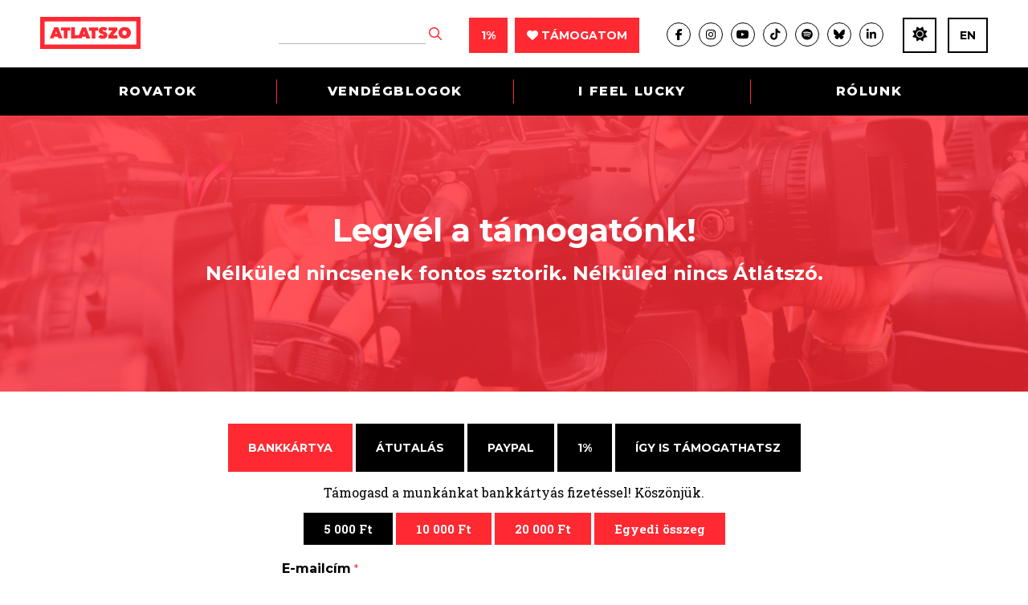

--- FILE ---
content_type: text/html; charset=UTF-8
request_url: https://atlatszo.hu/tamogatom/?utm_source=website&utm_medium=banner-cikkben&utm_campaign=ko7
body_size: 24540
content:
<!DOCTYPE html>
<html dir="ltr" lang="hu">
<head>

	<meta http-equiv="Content-Type" content="text/html; charset=UTF-8" />
	<meta name="viewport" content="width=device-width, initial-scale=1, user-scalable=yes" />

	<title>Támogatom | atlatszo.hu Átlátszó Oknyomozó Újságíró Központ</title>
<meta name='robots' content='max-image-preview:large, max-snippet:-1, max-video-preview:-1' />
	<style>img:is([sizes="auto" i], [sizes^="auto," i]) { contain-intrinsic-size: 3000px 1500px }</style>
	<link rel="canonical" href="https://atlatszo.hu/tamogatom/">
<meta name="description" content="Tartalmaink ingyen elérhetőek és felhasználhatóak. Támogasd munkánkat rendszeres vagy egyszeri adománnyal. Függetlenségünk záloga a közösségi finanszírozás.">
<meta property="og:title" content="Támogatom | atlatszo.hu Átlátszó Oknyomozó Újságíró Központ">
<meta property="og:type" content="article">
<meta property="og:description" content="Tartalmaink ingyen elérhetőek és felhasználhatóak. Támogasd munkánkat rendszeres vagy egyszeri adománnyal. Függetlenségünk záloga a közösségi finanszírozás.">
<meta property="og:url" content="https://atlatszo.hu/tamogatom/">
<meta property="og:locale" content="hu_HU">
<meta property="og:site_name" content="atlatszo.hu">
<meta property="article:published_time" content="2024-09-24T11:10:27+02:00">
<meta property="article:modified_time" content="2025-11-07T13:02:19+01:00">
<meta property="og:updated_time" content="2025-11-07T13:02:19+01:00">
<meta name="twitter:card" content="summary_large_image">
<link rel='dns-prefetch' href='//www.googletagmanager.com' />
<link rel="alternate" type="application/rss+xml" title="atlatszo.hu &raquo; hírcsatorna" href="https://atlatszo.hu/feed/" />
<link rel="alternate" type="application/rss+xml" title="atlatszo.hu &raquo; hozzászólás hírcsatorna" href="https://atlatszo.hu/comments/feed/" />
<link rel="alternate" type="application/rss+xml" title="atlatszo.hu &raquo; Támogatom hozzászólás hírcsatorna" href="https://atlatszo.hu/tamogatom/feed/" />
<style id='classic-theme-styles-inline-css' type='text/css'>
/*! This file is auto-generated */
.wp-block-button__link{color:#fff;background-color:#32373c;border-radius:9999px;box-shadow:none;text-decoration:none;padding:calc(.667em + 2px) calc(1.333em + 2px);font-size:1.125em}.wp-block-file__button{background:#32373c;color:#fff;text-decoration:none}
</style>
<style id='global-styles-inline-css' type='text/css'>
:root{--wp--preset--aspect-ratio--square: 1;--wp--preset--aspect-ratio--4-3: 4/3;--wp--preset--aspect-ratio--3-4: 3/4;--wp--preset--aspect-ratio--3-2: 3/2;--wp--preset--aspect-ratio--2-3: 2/3;--wp--preset--aspect-ratio--16-9: 16/9;--wp--preset--aspect-ratio--9-16: 9/16;--wp--preset--color--black: #000000;--wp--preset--color--cyan-bluish-gray: #abb8c3;--wp--preset--color--white: #ffffff;--wp--preset--color--pale-pink: #f78da7;--wp--preset--color--vivid-red: #cf2e2e;--wp--preset--color--luminous-vivid-orange: #ff6900;--wp--preset--color--luminous-vivid-amber: #fcb900;--wp--preset--color--light-green-cyan: #7bdcb5;--wp--preset--color--vivid-green-cyan: #00d084;--wp--preset--color--pale-cyan-blue: #8ed1fc;--wp--preset--color--vivid-cyan-blue: #0693e3;--wp--preset--color--vivid-purple: #9b51e0;--wp--preset--gradient--vivid-cyan-blue-to-vivid-purple: linear-gradient(135deg,rgba(6,147,227,1) 0%,rgb(155,81,224) 100%);--wp--preset--gradient--light-green-cyan-to-vivid-green-cyan: linear-gradient(135deg,rgb(122,220,180) 0%,rgb(0,208,130) 100%);--wp--preset--gradient--luminous-vivid-amber-to-luminous-vivid-orange: linear-gradient(135deg,rgba(252,185,0,1) 0%,rgba(255,105,0,1) 100%);--wp--preset--gradient--luminous-vivid-orange-to-vivid-red: linear-gradient(135deg,rgba(255,105,0,1) 0%,rgb(207,46,46) 100%);--wp--preset--gradient--very-light-gray-to-cyan-bluish-gray: linear-gradient(135deg,rgb(238,238,238) 0%,rgb(169,184,195) 100%);--wp--preset--gradient--cool-to-warm-spectrum: linear-gradient(135deg,rgb(74,234,220) 0%,rgb(151,120,209) 20%,rgb(207,42,186) 40%,rgb(238,44,130) 60%,rgb(251,105,98) 80%,rgb(254,248,76) 100%);--wp--preset--gradient--blush-light-purple: linear-gradient(135deg,rgb(255,206,236) 0%,rgb(152,150,240) 100%);--wp--preset--gradient--blush-bordeaux: linear-gradient(135deg,rgb(254,205,165) 0%,rgb(254,45,45) 50%,rgb(107,0,62) 100%);--wp--preset--gradient--luminous-dusk: linear-gradient(135deg,rgb(255,203,112) 0%,rgb(199,81,192) 50%,rgb(65,88,208) 100%);--wp--preset--gradient--pale-ocean: linear-gradient(135deg,rgb(255,245,203) 0%,rgb(182,227,212) 50%,rgb(51,167,181) 100%);--wp--preset--gradient--electric-grass: linear-gradient(135deg,rgb(202,248,128) 0%,rgb(113,206,126) 100%);--wp--preset--gradient--midnight: linear-gradient(135deg,rgb(2,3,129) 0%,rgb(40,116,252) 100%);--wp--preset--font-size--small: 13px;--wp--preset--font-size--medium: 20px;--wp--preset--font-size--large: 36px;--wp--preset--font-size--x-large: 42px;--wp--preset--spacing--20: 0.44rem;--wp--preset--spacing--30: 0.67rem;--wp--preset--spacing--40: 1rem;--wp--preset--spacing--50: 1.5rem;--wp--preset--spacing--60: 2.25rem;--wp--preset--spacing--70: 3.38rem;--wp--preset--spacing--80: 5.06rem;--wp--preset--shadow--natural: 6px 6px 9px rgba(0, 0, 0, 0.2);--wp--preset--shadow--deep: 12px 12px 50px rgba(0, 0, 0, 0.4);--wp--preset--shadow--sharp: 6px 6px 0px rgba(0, 0, 0, 0.2);--wp--preset--shadow--outlined: 6px 6px 0px -3px rgba(255, 255, 255, 1), 6px 6px rgba(0, 0, 0, 1);--wp--preset--shadow--crisp: 6px 6px 0px rgba(0, 0, 0, 1);}:where(.is-layout-flex){gap: 0.5em;}:where(.is-layout-grid){gap: 0.5em;}body .is-layout-flex{display: flex;}.is-layout-flex{flex-wrap: wrap;align-items: center;}.is-layout-flex > :is(*, div){margin: 0;}body .is-layout-grid{display: grid;}.is-layout-grid > :is(*, div){margin: 0;}:where(.wp-block-columns.is-layout-flex){gap: 2em;}:where(.wp-block-columns.is-layout-grid){gap: 2em;}:where(.wp-block-post-template.is-layout-flex){gap: 1.25em;}:where(.wp-block-post-template.is-layout-grid){gap: 1.25em;}.has-black-color{color: var(--wp--preset--color--black) !important;}.has-cyan-bluish-gray-color{color: var(--wp--preset--color--cyan-bluish-gray) !important;}.has-white-color{color: var(--wp--preset--color--white) !important;}.has-pale-pink-color{color: var(--wp--preset--color--pale-pink) !important;}.has-vivid-red-color{color: var(--wp--preset--color--vivid-red) !important;}.has-luminous-vivid-orange-color{color: var(--wp--preset--color--luminous-vivid-orange) !important;}.has-luminous-vivid-amber-color{color: var(--wp--preset--color--luminous-vivid-amber) !important;}.has-light-green-cyan-color{color: var(--wp--preset--color--light-green-cyan) !important;}.has-vivid-green-cyan-color{color: var(--wp--preset--color--vivid-green-cyan) !important;}.has-pale-cyan-blue-color{color: var(--wp--preset--color--pale-cyan-blue) !important;}.has-vivid-cyan-blue-color{color: var(--wp--preset--color--vivid-cyan-blue) !important;}.has-vivid-purple-color{color: var(--wp--preset--color--vivid-purple) !important;}.has-black-background-color{background-color: var(--wp--preset--color--black) !important;}.has-cyan-bluish-gray-background-color{background-color: var(--wp--preset--color--cyan-bluish-gray) !important;}.has-white-background-color{background-color: var(--wp--preset--color--white) !important;}.has-pale-pink-background-color{background-color: var(--wp--preset--color--pale-pink) !important;}.has-vivid-red-background-color{background-color: var(--wp--preset--color--vivid-red) !important;}.has-luminous-vivid-orange-background-color{background-color: var(--wp--preset--color--luminous-vivid-orange) !important;}.has-luminous-vivid-amber-background-color{background-color: var(--wp--preset--color--luminous-vivid-amber) !important;}.has-light-green-cyan-background-color{background-color: var(--wp--preset--color--light-green-cyan) !important;}.has-vivid-green-cyan-background-color{background-color: var(--wp--preset--color--vivid-green-cyan) !important;}.has-pale-cyan-blue-background-color{background-color: var(--wp--preset--color--pale-cyan-blue) !important;}.has-vivid-cyan-blue-background-color{background-color: var(--wp--preset--color--vivid-cyan-blue) !important;}.has-vivid-purple-background-color{background-color: var(--wp--preset--color--vivid-purple) !important;}.has-black-border-color{border-color: var(--wp--preset--color--black) !important;}.has-cyan-bluish-gray-border-color{border-color: var(--wp--preset--color--cyan-bluish-gray) !important;}.has-white-border-color{border-color: var(--wp--preset--color--white) !important;}.has-pale-pink-border-color{border-color: var(--wp--preset--color--pale-pink) !important;}.has-vivid-red-border-color{border-color: var(--wp--preset--color--vivid-red) !important;}.has-luminous-vivid-orange-border-color{border-color: var(--wp--preset--color--luminous-vivid-orange) !important;}.has-luminous-vivid-amber-border-color{border-color: var(--wp--preset--color--luminous-vivid-amber) !important;}.has-light-green-cyan-border-color{border-color: var(--wp--preset--color--light-green-cyan) !important;}.has-vivid-green-cyan-border-color{border-color: var(--wp--preset--color--vivid-green-cyan) !important;}.has-pale-cyan-blue-border-color{border-color: var(--wp--preset--color--pale-cyan-blue) !important;}.has-vivid-cyan-blue-border-color{border-color: var(--wp--preset--color--vivid-cyan-blue) !important;}.has-vivid-purple-border-color{border-color: var(--wp--preset--color--vivid-purple) !important;}.has-vivid-cyan-blue-to-vivid-purple-gradient-background{background: var(--wp--preset--gradient--vivid-cyan-blue-to-vivid-purple) !important;}.has-light-green-cyan-to-vivid-green-cyan-gradient-background{background: var(--wp--preset--gradient--light-green-cyan-to-vivid-green-cyan) !important;}.has-luminous-vivid-amber-to-luminous-vivid-orange-gradient-background{background: var(--wp--preset--gradient--luminous-vivid-amber-to-luminous-vivid-orange) !important;}.has-luminous-vivid-orange-to-vivid-red-gradient-background{background: var(--wp--preset--gradient--luminous-vivid-orange-to-vivid-red) !important;}.has-very-light-gray-to-cyan-bluish-gray-gradient-background{background: var(--wp--preset--gradient--very-light-gray-to-cyan-bluish-gray) !important;}.has-cool-to-warm-spectrum-gradient-background{background: var(--wp--preset--gradient--cool-to-warm-spectrum) !important;}.has-blush-light-purple-gradient-background{background: var(--wp--preset--gradient--blush-light-purple) !important;}.has-blush-bordeaux-gradient-background{background: var(--wp--preset--gradient--blush-bordeaux) !important;}.has-luminous-dusk-gradient-background{background: var(--wp--preset--gradient--luminous-dusk) !important;}.has-pale-ocean-gradient-background{background: var(--wp--preset--gradient--pale-ocean) !important;}.has-electric-grass-gradient-background{background: var(--wp--preset--gradient--electric-grass) !important;}.has-midnight-gradient-background{background: var(--wp--preset--gradient--midnight) !important;}.has-small-font-size{font-size: var(--wp--preset--font-size--small) !important;}.has-medium-font-size{font-size: var(--wp--preset--font-size--medium) !important;}.has-large-font-size{font-size: var(--wp--preset--font-size--large) !important;}.has-x-large-font-size{font-size: var(--wp--preset--font-size--x-large) !important;}
:where(.wp-block-post-template.is-layout-flex){gap: 1.25em;}:where(.wp-block-post-template.is-layout-grid){gap: 1.25em;}
:where(.wp-block-columns.is-layout-flex){gap: 2em;}:where(.wp-block-columns.is-layout-grid){gap: 2em;}
:root :where(.wp-block-pullquote){font-size: 1.5em;line-height: 1.6;}
</style>
<link rel='stylesheet' id='twenty20-css' href='https://atlatszo.hu/wp-content/plugins/twenty20/assets/css/twenty20.css?ver=2.0.4' type='text/css' media='all' />
<link rel='stylesheet' id='woocommerce-layout-css' href='https://atlatszo.hu/wp-content/plugins/woocommerce/assets/css/woocommerce-layout.css?ver=9.8.6' type='text/css' media='all' />
<link rel='stylesheet' id='woocommerce-smallscreen-css' href='https://atlatszo.hu/wp-content/plugins/woocommerce/assets/css/woocommerce-smallscreen.css?ver=9.8.6' type='text/css' media='only screen and (max-width: 768px)' />
<link rel='stylesheet' id='woocommerce-general-css' href='https://atlatszo.hu/wp-content/plugins/woocommerce/assets/css/woocommerce.css?ver=9.8.6' type='text/css' media='all' />
<style id='woocommerce-inline-inline-css' type='text/css'>
.woocommerce form .form-row .required { visibility: visible; }
</style>
<link rel='stylesheet' id='url-shortify-css' href='https://atlatszo.hu/wp-content/plugins/url-shortify/lite/dist/styles/url-shortify.css?ver=1.11.4' type='text/css' media='all' />
<link rel='stylesheet' id='brands-styles-css' href='https://atlatszo.hu/wp-content/plugins/woocommerce/assets/css/brands.css?ver=9.8.6' type='text/css' media='all' />
<link rel='stylesheet' id='atlatszo_admin_style-css' href='https://atlatszo.hu/wp-content/themes/atlatszo2021/style-editor.css?v=1769159546&#038;ver=6.8.3' type='text/css' media='all' />
<script type="fbc60bd8105498200fac5f1b-text/javascript" src="https://atlatszo.hu/wp-includes/js/jquery/jquery.min.js?ver=3.7.1" id="jquery-core-js"></script>
<script type="fbc60bd8105498200fac5f1b-text/javascript" src="https://atlatszo.hu/wp-includes/js/jquery/jquery-migrate.min.js?ver=3.4.1" id="jquery-migrate-js"></script>
<script type="fbc60bd8105498200fac5f1b-text/javascript" src="https://atlatszo.hu/wp-content/plugins/woocommerce/assets/js/jquery-blockui/jquery.blockUI.min.js?ver=2.7.0-wc.9.8.6" id="jquery-blockui-js" defer="defer" data-wp-strategy="defer"></script>
<script type="fbc60bd8105498200fac5f1b-text/javascript" src="https://atlatszo.hu/wp-content/plugins/woocommerce/assets/js/js-cookie/js.cookie.min.js?ver=2.1.4-wc.9.8.6" id="js-cookie-js" defer="defer" data-wp-strategy="defer"></script>
<script type="fbc60bd8105498200fac5f1b-text/javascript" id="woocommerce-js-extra">
/* <![CDATA[ */
var woocommerce_params = {"ajax_url":"\/wp-admin\/admin-ajax.php","wc_ajax_url":"\/?wc-ajax=%%endpoint%%","i18n_password_show":"Show password","i18n_password_hide":"Hide password"};
/* ]]> */
</script>
<script type="fbc60bd8105498200fac5f1b-text/javascript" src="https://atlatszo.hu/wp-content/plugins/woocommerce/assets/js/frontend/woocommerce.min.js?ver=9.8.6" id="woocommerce-js" defer="defer" data-wp-strategy="defer"></script>
<script type="fbc60bd8105498200fac5f1b-text/javascript" id="url-shortify-js-extra">
/* <![CDATA[ */
var usParams = {"ajaxurl":"https:\/\/atlatszo.hu\/wp-admin\/admin-ajax.php"};
/* ]]> */
</script>
<script type="fbc60bd8105498200fac5f1b-text/javascript" src="https://atlatszo.hu/wp-content/plugins/url-shortify/lite/dist/scripts/url-shortify.js?ver=1.11.4" id="url-shortify-js"></script>
<link rel="https://api.w.org/" href="https://atlatszo.hu/wp-json/" /><link rel="alternate" title="JSON" type="application/json" href="https://atlatszo.hu/wp-json/wp/v2/pages/102903" /><link rel="EditURI" type="application/rsd+xml" title="RSD" href="https://atlatszo.hu/xmlrpc.php?rsd" />
<meta name="generator" content="WordPress 6.8.3" />
<meta name="generator" content="WooCommerce 9.8.6" />
<link rel='shortlink' href='https://atlatszo.hu/?p=102903' />
<link rel="alternate" title="oEmbed (JSON)" type="application/json+oembed" href="https://atlatszo.hu/wp-json/oembed/1.0/embed?url=https%3A%2F%2Fatlatszo.hu%2Ftamogatom%2F" />
<link rel="alternate" title="oEmbed (XML)" type="text/xml+oembed" href="https://atlatszo.hu/wp-json/oembed/1.0/embed?url=https%3A%2F%2Fatlatszo.hu%2Ftamogatom%2F&#038;format=xml" />
<meta name="generator" content="Site Kit by Google 1.168.0" />  <script src="https://cdn.onesignal.com/sdks/web/v16/OneSignalSDK.page.js" defer type="fbc60bd8105498200fac5f1b-text/javascript"></script>
  <script type="fbc60bd8105498200fac5f1b-text/javascript">
          window.OneSignalDeferred = window.OneSignalDeferred || [];
          OneSignalDeferred.push(async function(OneSignal) {
            await OneSignal.init({
              appId: "292302a4-6f6d-4952-81bf-c184ea1cfdd7",
              serviceWorkerOverrideForTypical: true,
              path: "https://atlatszo.hu/wp-content/plugins/onesignal-free-web-push-notifications/sdk_files/",
              serviceWorkerParam: { scope: "/wp-content/plugins/onesignal-free-web-push-notifications/sdk_files/push/onesignal/" },
              serviceWorkerPath: "OneSignalSDKWorker.js",
            });
          });

          // Unregister the legacy OneSignal service worker to prevent scope conflicts
          if (navigator.serviceWorker) {
            navigator.serviceWorker.getRegistrations().then((registrations) => {
              // Iterate through all registered service workers
              registrations.forEach((registration) => {
                // Check the script URL to identify the specific service worker
                if (registration.active && registration.active.scriptURL.includes('OneSignalSDKWorker.js.php')) {
                  // Unregister the service worker
                  registration.unregister().then((success) => {
                    if (success) {
                      console.log('OneSignalSW: Successfully unregistered:', registration.active.scriptURL);
                    } else {
                      console.log('OneSignalSW: Failed to unregister:', registration.active.scriptURL);
                    }
                  });
                }
              });
            }).catch((error) => {
              console.error('Error fetching service worker registrations:', error);
            });
        }
        </script>
<link href="https://trinitymedia.ai/" rel="preconnect" crossorigin="anonymous" />
<link href="https://vd.trinitymedia.ai/" rel="preconnect" crossorigin="anonymous" />
	<!-- Google tag (gtag.js) --><script async src="https://www.googletagmanager.com/gtag/js?id=AW-16558547155" type="fbc60bd8105498200fac5f1b-text/javascript"></script> <script type="fbc60bd8105498200fac5f1b-text/javascript"> window.dataLayer = window.dataLayer || []; function gtag(){dataLayer.push(arguments);} gtag('js', new Date()); gtag('config', 'AW-16558547155'); </script>
		<!-- Google tag (gtag.js) event --> <script type="fbc60bd8105498200fac5f1b-text/javascript">
		gtag('event', 'azenadombol', {
	// <event_parameters> 
	});</script>
		<noscript><style>.woocommerce-product-gallery{ opacity: 1 !important; }</style></noscript>
	<style>.shorten_url { 
	   padding: 10px 10px 10px 10px ; 
	   border: 1px solid #AAAAAA ; 
	   background-color: #EEEEEE ;
}</style>		<style type="text/css" id="wp-custom-css">
			/* mods by @iamdtms */

@media (max-width: 980px) {
    .newsletter .the_right {
        width: 100% !important;
    }
}

.support-title {
	text-align: center;
	margin: 1rem 1rem 0;
}
.paypal-container {
	/*background-color: #ff9da14f; 
	border-radius: .5rem; */
	border-top: 1px solid #444;
	border-bottom: 1px solid #444;
	background-color: #ddd;
	padding: 1rem;
	margin:2rem 1rem 0 0;
	line-height: 1rem;
}
.paypal-container div {
	display: grid;
	margin:0 ;
}
.paypal-container label {
  text-align: left;
}
.paypal-container input {
	padding: .5rem;
	margin: .5rem 0 0;
}
.tamogatoi_opciok .pt50 {
	padding: 2rem 0;
}


/* 
* mods by @meheszp 
* WooCommerce Pénztár oldal 
*/
.woocommerce .blockUI.blockOverlay:before {
	position:fixed!important
}
.woocommerce .col2-set .col-1, .woocommerce-page .col2-set .col-1, .woocommerce .col2-set .col-2, .woocommerce-page .col2-set .col-2 {
	float: none;
	width: 100% !important;
}
.woocommerce .woocommerce-checkout .col2-set .col-1 {
		margin-bottom: 30px;
}
.woocommerce form .form-row input.input-text, .woocommerce form .form-row textarea {
  background-color: #f4f4f4;
  border: 1px solid #929292;
  font-size: 16px;
  padding: 15px;
  width: 100%;
  color: #000;
}
.woocommerce form .form-row label {
	font-size: 16px;
  line-height: inherit !important;
  font-weight: 700;
  margin-bottom: 5px;
}
.woocommerce-checkout .single_post .the_content p {
	margin-bottom: 10px !important;
}
.woocommerce-info::before {
  color: #ff2932 !important;
}
.woocommerce-info {
  border-top-color: #ff2932 !important;
	border-top: 3px solid #ff2932 !important;
}
.woocommerce-checkout #payment ul.payment_methods {
  padding: 10px!important;
}
.single_post .the_content ul li, .single_post .the_content ol li {
 /* left: inherit !important;
  padding-right: inherit !important;
  list-style: none !important; */
}

.woocommerce-fields-custom-text {
	font-size: 14px;
  margin-top: -10px;
}
.woocommerce-fields-custom-text a {
	color: #ff2932 !important;
}
.woocommerce-account-fields, p.order-again, section.woocommerce-customer-details {
	display: none;
}
p#confirm_tandc_field {
  margin-top: 30px;

.woocommerce:where(body:not(.woocommerce-block-theme-has-button-styles)) #respond input#submit.alt, .woocommerce:where(body:not(.woocommerce-block-theme-has-button-styles)) a.button.alt, .woocommerce:where(body:not(.woocommerce-block-theme-has-button-styles)) button.button.alt, .woocommerce:where(body:not(.woocommerce-block-theme-has-button-styles)) input.button.alt, :where(body:not(.woocommerce-block-theme-has-button-styles)) .woocommerce #respond input#submit.alt, :where(body:not(.woocommerce-block-theme-has-button-styles)) .woocommerce a.button.alt, :where(body:not(.woocommerce-block-theme-has-button-styles)) .woocommerce button.button.alt, :where(body:not(.woocommerce-block-theme-has-button-styles)) .woocommerce input.button.alt {
  background-color: #ff2932;
  color: #fff;
}
.woocommerce:where(body:not(.woocommerce-block-theme-has-button-styles)) #respond input#submit.alt:hover, .woocommerce:where(body:not(.woocommerce-block-theme-has-button-styles)) a.button.alt:hover, .woocommerce:where(body:not(.woocommerce-block-theme-has-button-styles)) button.button.alt:hover, .woocommerce:where(body:not(.woocommerce-block-theme-has-button-styles)) input.button.alt:hover, :where(body:not(.woocommerce-block-theme-has-button-styles)) .woocommerce #respond input#submit.alt:hover, :where(body:not(.woocommerce-block-theme-has-button-styles)) .woocommerce a.button.alt:hover, :where(body:not(.woocommerce-block-theme-has-button-styles)) .woocommerce button.button.alt:hover, :where(body:not(.woocommerce-block-theme-has-button-styles)) .woocommerce input.button.alt:hover {
  background-color: #e7151e;
  color: #fff;
}		</style>
		
	<link rel="preconnect" href="https://fonts.googleapis.com">
	<link rel="preconnect" href="https://fonts.gstatic.com" crossorigin>
	<link href="https://fonts.googleapis.com/css2?family=Montserrat:ital,wght@0,400;0,700;0,800;1,400&family=Roboto+Slab:wght@300;400;700&display=swap" rel="stylesheet">
	<link rel="stylesheet" href="https://atlatszo.hu/wp-content/themes/atlatszo2021/f/fontawesome-pro-672/css/all.min.css" type="text/css" media="screen" />
	<link rel="stylesheet" href="https://atlatszo.hu/wp-content/themes/atlatszo2021/j/owl/assets/owl.carousel.min.css">
	<link rel="stylesheet" href="https://atlatszo.hu/wp-content/themes/atlatszo2021/j/owl/assets/owl.theme.default.min.css">
	<link rel="stylesheet" href="https://atlatszo.hu/wp-content/themes/atlatszo2021/j/swp/css/swipebox.min.css">

	<link rel="stylesheet" href="https://atlatszo.hu/wp-content/themes/atlatszo2021/style.css?v=1769159546" type="text/css" media="screen, projection" />

	<link rel="icon" type="image/png" href="https://atlatszo.hu/wp-content/themes/atlatszo2021/i/favicon.png">
	<link rel="apple-touch-icon" href="https://atlatszo.hu/wp-content/themes/atlatszo2021/i/apple-touch-icon.png">
	<meta name="mobile-web-app-capable" content="yes">

	<script src="https://atlatszo.hu/wp-content/themes/atlatszo2021/j/jquery-3.7.1.min.js" type="fbc60bd8105498200fac5f1b-text/javascript"></script>

	<link rel="stylesheet" href="https://atlatszo.hu/wp-content/themes/atlatszo2021/responsive.css?v=1769159546" type="text/css" media="screen" />

	<script async src="https://pagead2.googlesyndication.com/pagead/js/adsbygoogle.js?client=ca-pub-4602433018030985" crossorigin="anonymous" type="fbc60bd8105498200fac5f1b-text/javascript"></script>
	<script type="fbc60bd8105498200fac5f1b-text/javascript"> _linkedin_partner_id = "6992002"; window._linkedin_data_partner_ids = window._linkedin_data_partner_ids || []; window._linkedin_data_partner_ids.push(_linkedin_partner_id); </script><script type="fbc60bd8105498200fac5f1b-text/javascript"> (function(l) { if (!l){window.lintrk = function(a,b){window.lintrk.q.push([a,b])}; window.lintrk.q=[]} var s = document.getElementsByTagName("script")[0]; var b = document.createElement("script"); b.type = "text/javascript";b.async = true; b.src = "https://snap.licdn.com/li.lms-analytics/insight.min.js"; s.parentNode.insertBefore(b, s);})(window.lintrk); </script> <noscript> <img height="1" width="1" style="display:none;" alt="" src="https://px.ads.linkedin.com/collect/?pid=6992002&fmt=gif" /> </noscript>

	<!-- InMobi Choice. Consent Manager Tag v3.0 (for TCF 2.2) -->
<script type="fbc60bd8105498200fac5f1b-text/javascript" async=true>
(function() {
  var host = 'atlatszo.hu';
  var element = document.createElement('script');
  var firstScript = document.getElementsByTagName('script')[0];
  var url = 'https://cmp.inmobi.com'
    .concat('/choice/', '_JWNnSfAEfPnk', '/', host, '/choice.js?tag_version=V3');
  var uspTries = 0;
  var uspTriesLimit = 3;
  element.async = true;
  element.type = 'text/javascript';
  element.src = url;

  firstScript.parentNode.insertBefore(element, firstScript);

  function makeStub() {
    var TCF_LOCATOR_NAME = '__tcfapiLocator';
    var queue = [];
    var win = window;
    var cmpFrame;

    function addFrame() {
      var doc = win.document;
      var otherCMP = !!(win.frames[TCF_LOCATOR_NAME]);

      if (!otherCMP) {
        if (doc.body) {
          var iframe = doc.createElement('iframe');

          iframe.style.cssText = 'display:none';
          iframe.name = TCF_LOCATOR_NAME;
          doc.body.appendChild(iframe);
        } else {
          setTimeout(addFrame, 5);
        }
      }
      return !otherCMP;
    }

    function tcfAPIHandler() {
      var gdprApplies;
      var args = arguments;

      if (!args.length) {
        return queue;
      } else if (args[0] === 'setGdprApplies') {
        if (
          args.length > 3 &&
          args[2] === 2 &&
          typeof args[3] === 'boolean'
        ) {
          gdprApplies = args[3];
          if (typeof args[2] === 'function') {
            args[2]('set', true);
          }
        }
      } else if (args[0] === 'ping') {
        var retr = {
          gdprApplies: gdprApplies,
          cmpLoaded: false,
          cmpStatus: 'stub'
        };

        if (typeof args[2] === 'function') {
          args[2](retr);
        }
      } else {
        if(args[0] === 'init' && typeof args[3] === 'object') {
          args[3] = Object.assign(args[3], { tag_version: 'V3' });
        }
        queue.push(args);
      }
    }

    function postMessageEventHandler(event) {
      var msgIsString = typeof event.data === 'string';
      var json = {};

      try {
        if (msgIsString) {
          json = JSON.parse(event.data);
        } else {
          json = event.data;
        }
      } catch (ignore) {}

      var payload = json.__tcfapiCall;

      if (payload) {
        window.__tcfapi(
          payload.command,
          payload.version,
          function(retValue, success) {
            var returnMsg = {
              __tcfapiReturn: {
                returnValue: retValue,
                success: success,
                callId: payload.callId
              }
            };
            if (msgIsString) {
              returnMsg = JSON.stringify(returnMsg);
            }
            if (event && event.source && event.source.postMessage) {
              event.source.postMessage(returnMsg, '*');
            }
          },
          payload.parameter
        );
      }
    }

    while (win) {
      try {
        if (win.frames[TCF_LOCATOR_NAME]) {
          cmpFrame = win;
          break;
        }
      } catch (ignore) {}

      if (win === window.top) {
        break;
      }
      win = win.parent;
    }
    if (!cmpFrame) {
      addFrame();
      win.__tcfapi = tcfAPIHandler;
      win.addEventListener('message', postMessageEventHandler, false);
    }
  };

  makeStub();

  var uspStubFunction = function() {
    var arg = arguments;
    if (typeof window.__uspapi !== uspStubFunction) {
      setTimeout(function() {
        if (typeof window.__uspapi !== 'undefined') {
          window.__uspapi.apply(window.__uspapi, arg);
        }
      }, 500);
    }
  };

  var checkIfUspIsReady = function() {
    uspTries++;
    if (window.__uspapi === uspStubFunction && uspTries < uspTriesLimit) {
      console.warn('USP is not accessible');
    } else {
      clearInterval(uspInterval);
    }
  };

  if (typeof window.__uspapi === 'undefined') {
    window.__uspapi = uspStubFunction;
    var uspInterval = setInterval(checkIfUspIsReady, 6000);
  }
})();
</script>
<!-- End InMobi Choice. Consent Manager Tag v3.0 (for TCF 2.2) -->

<!-- Google Tag Manager -->
<script type="fbc60bd8105498200fac5f1b-text/javascript">(function(w,d,s,l,i){w[l]=w[l]||[];w[l].push({'gtm.start':
new Date().getTime(),event:'gtm.js'});var f=d.getElementsByTagName(s)[0],
j=d.createElement(s),dl=l!='dataLayer'?'&l='+l:'';j.async=true;j.src=
'https://www.googletagmanager.com/gtm.js?id='+i+dl;f.parentNode.insertBefore(j,f);
})(window,document,'script','dataLayer','GTM-58DT9N2');</script>
<!-- End Google Tag Manager -->

<!-- Facebook Pixel Code -->
<script type="fbc60bd8105498200fac5f1b-text/javascript">
!function(f,b,e,v,n,t,s)
{if(f.fbq)return;n=f.fbq=function(){n.callMethod?
n.callMethod.apply(n,arguments):n.queue.push(arguments)};
if(!f._fbq)f._fbq=n;n.push=n;n.loaded=!0;n.version='2.0';
n.queue=[];t=b.createElement(e);t.async=!0;
t.src=v;s=b.getElementsByTagName(e)[0];
s.parentNode.insertBefore(t,s)}(window,document,'script',
'https://connect.facebook.net/en_US/fbevents.js');
 fbq('init', '2375168609396030');
fbq('track', 'PageView');
</script>
<noscript>
  <img height="1" width="1" src="https://www.facebook.com/tr?id=2375168609396030&ev=PageView&noscript=1"/>
</noscript>
<!-- End Facebook Pixel Code -->

<!-- Global site tag (gtag.js) - Google Analytics -->
<script async src="https://www.googletagmanager.com/gtag/js?id=UA-24025028-1" type="fbc60bd8105498200fac5f1b-text/javascript"></script>
<script type="fbc60bd8105498200fac5f1b-text/javascript">
  window.dataLayer = window.dataLayer || [];
  function gtag(){dataLayer.push(arguments);}
  gtag('js', new Date());
  gtag('config', 'UA-24025028-1', { 'anonymize_ip': true });
  gtag('config', 'G-BRG9L5KGYP');
</script>

<!-- Google Tag Manager -->
<script type="fbc60bd8105498200fac5f1b-text/javascript">(function(w,d,s,l,i){w[l]=w[l]||[];w[l].push({'gtm.start':
new Date().getTime(),event:'gtm.js'});var f=d.getElementsByTagName(s)[0],
j=d.createElement(s),dl=l!='dataLayer'?'&l='+l:'';j.async=true;j.src=
'https://www.googletagmanager.com/gtm.js?id='+i+dl;f.parentNode.insertBefore(j,f);
})(window,document,'script','dataLayer','GTM-WBC46VF');</script>
<!-- End Google Tag Manager -->
</head>


<body class="wp-singular page-template page-template-support-2024-10 page-template-support-2024-10-php page page-id-102903 wp-theme-atlatszo2021 theme-atlatszo2021 woocommerce-no-js user-0 chrome page-tamogatoi">

<!-- Google Tag Manager (noscript) -->
<noscript><iframe src="https://www.googletagmanager.com/ns.html?id=GTM-58DT9N2"
height="0" width="0" style="display:none;visibility:hidden"></iframe></noscript>
<!-- End Google Tag Manager (noscript) -->

<!-- Google Tag Manager (noscript) -->
<noscript><iframe src="https://www.googletagmanager.com/ns.html?id=GTM-WBC46VF"
height="0" width="0" style="display:none;visibility:hidden"></iframe></noscript>
<!-- End Google Tag Manager (noscript) -->
<header id="header" class="header bwhite n100 z99 desktoponly">

	<div class="header-logo n100 bwhite z9">
		<div class="inner-header-logo ng">

			<div class="the_left ib n15 vm pr">

				<a href="https://atlatszo.hu" title="atlatszo.hu" id="logo" class="ib vm">
					<img src="https://atlatszo.hu/wp-content/themes/atlatszo2021/i/atlatszo-logo.svg" width="125" height="40" class="logo-full ib" alt="atlatszo.hu"/>
					<img src="https://atlatszo.hu/wp-content/themes/atlatszo2021/i/favicon.svg" width="40" height="40" class="logo-favicon ib o0" alt="atlatszo.hu"/>
				</a>

			</div><div class="the_right ib n85 vm ar">

				<div class="header-search header-item ib vm">
					<form method="get" class="searchform" action="https://atlatszo.hu/">
						<input type="text" value="" name="s" class="keyword"/>
						<button type="submit" class=""><i class="far fa-search fs16px cred"></i></button>
					</form>
				</div>
				<div class="header-support header-item ib vm pl30">
					<!--<a href="https://atlatszo.hu/tamogatoi-polo/" class="btn redbox mr5"><i class="fas fa-shirt"></i></a>-->
					<a href="https://atlatszo.hu/azenadombol/" class="btn redbox mr5"> 1%</a>
					<a href="https://atlatszo.hu/tamogatom/" class="btn redbox"><i class="fas fa-heart"></i> <span>Támogatom</span></a>
				</div>
				<div class="header-social header-item ib vm pl30">
					<ul class="socials flexbox">
						<li class="col"><a href="https://hu-hu.facebook.com/atlatszo.hu/" class="" target="_blank"><i class="fab fa-facebook-f"></i></a></li>
<li class="col"><a href="https://www.instagram.com/atlatszo/?hl=hu" class="" target="_blank"><i class="fab fa-instagram"></i></a></li>
<!--<li class="col"><a href="" class="" target="_blank"><i class="fab fa-x-twitter"></i></a></li>
<li class="col"><a href="" class="" target="_blank"><i class="fab fa-tumblr"></i></a></li>-->
<li class="col"><a href="https://www.youtube.com/c/Atlatszovideo" class="" target="_blank"><i class="fab fa-youtube"></i></a></li>
<li class="col"><a href="https://www.tiktok.com/@atlatszo.hu" class="" target="_blank"><i class="fab fa-tiktok"></i></a></li>
<li class="col"><a href="https://open.spotify.com/show/1UrLKYioWtFXReRewS2U2g" class="" target="_blank"><i class="fab fa-spotify"></i></a></li>
<li class="col"><a href="https://bsky.app/profile/atlatszo.hu" class="" target="_blank"><i class="fab fa-bluesky"></i></a></li>
<li class="col lastbefore"><a href="https://www.linkedin.com/company/atlatszo-hu/" class="" target="_blank"><i class="fab fa-linkedin-in"></i></a></li>
<li class="col email"><a href="/cdn-cgi/l/email-protection#3f565159507f5e4b535e4b4c455011574a" class="" target="_blank"><i class="far fa-envelope"></i></a></li>					</ul>
				</div>
				<div class="header-nightmode header-item ib vm pl20">
					<a href="#" class="the_night_of btn outline cblack fs14px fbold"><i class="fa fa-moon-stars"></i></a>
				</div>
				<div class="header-english header-item ib vm pl10">
					<a href="https://english.atlatszo.hu/" target="_blank" class="btn outline cblack fs14px fbold">EN</a>
				</div>
									<div class="header-cart header-item ib vm pl10 ">
						<a class="the_cart_icon btn outline cblack fs14px fbold" href="https://atlatszo.hu/kosar/"><i class="fa-solid fa-bag-shopping"></i><span class="the_cart_item_count">0</span></a>
					</div>
				
			</div>
		</div>
	</div>

	<div class="header-menu bblack z8">
		<ul class="nav ng flexbox pr">
			<li id="menu-item-30289" class="menu-item menu-item-type-custom menu-item-object-custom menu-item-has-children menu-item-30289"><a href="#">Rovatok</a><ul class="sub-menu"><li id="menu-item-31443" class="menu-item menu-item-type-taxonomy menu-item-object-rovat menu-item-31443"><a href="https://atlatszo.hu/rovat/kozpenz/">Közpénz</a></li><li id="menu-item-38513" class="menu-item menu-item-type-taxonomy menu-item-object-rovat menu-item-38513"><a href="https://atlatszo.hu/rovat/kozadat/">Közadat</a></li><li id="menu-item-38512" class="menu-item menu-item-type-taxonomy menu-item-object-rovat menu-item-38512"><a href="https://atlatszo.hu/rovat/kornyezet/">Környezet</a></li><li id="menu-item-37160" class="menu-item menu-item-type-taxonomy menu-item-object-rovat menu-item-37160"><a href="https://atlatszo.hu/rovat/orszagszerte/">Országszerte</a></li><li id="menu-item-38511" class="menu-item menu-item-type-taxonomy menu-item-object-rovat menu-item-38511"><a href="https://atlatszo.hu/rovat/adat/">Adatvizualizáció</a></li><li id="menu-item-38514" class="menu-item menu-item-type-taxonomy menu-item-object-rovat menu-item-38514"><a href="https://atlatszo.hu/rovat/kozugy/">Közügy</a></li><li id="menu-item-34353" class="menu-item menu-item-type-taxonomy menu-item-object-rovat menu-item-34353"><a href="https://atlatszo.hu/rovat/mutyimondo/">Mutyimondó</a></li><li id="menu-item-79393" class="menu-item menu-item-type-taxonomy menu-item-object-rovat menu-item-79393"><a href="https://atlatszo.hu/rovat/vilagterkep/">Világtérkép</a></li><li id="menu-item-79905" class="menu-item menu-item-type-taxonomy menu-item-object-rovat menu-item-79905"><a href="https://atlatszo.hu/rovat/kult/">Kult</a></li><li id="menu-item-83125" class="menu-item menu-item-type-taxonomy menu-item-object-rovat menu-item-83125"><a href="https://atlatszo.hu/rovat/oktatas/">Oktatás</a></li><li id="menu-item-83645" class="menu-item menu-item-type-taxonomy menu-item-object-rovat menu-item-83645"><a href="https://atlatszo.hu/rovat/impakt/">Impakt</a></li><li id="menu-item-87746" class="menu-item menu-item-type-taxonomy menu-item-object-category menu-item-87746"><a href="https://atlatszo.hu/category/podcast/">Podcast</a></li></ul></li><li id="menu-item-30304" class="menu-item menu-item-type-custom menu-item-object-custom menu-item-has-children menu-item-30304"><a href="#">Vendégblogok</a><ul class="sub-menu"><li id="menu-item-30306" class="menu-item menu-item-type-custom menu-item-object-custom menu-item-30306"><a href="https://vastagbor.atlatszo.hu/">Vastagbőr</a></li><li id="menu-item-102860" class="menu-item menu-item-type-custom menu-item-object-custom menu-item-102860"><a href="https://kozepido.atlatszo.hu/">Középidő</a></li><li id="menu-item-30305" class="menu-item menu-item-type-custom menu-item-object-custom menu-item-30305"><a href="https://ejeb.atlatszo.hu/">Strasbourgi Figyelő</a></li><li id="menu-item-30307" class="menu-item menu-item-type-custom menu-item-object-custom menu-item-30307"><a href="https://igyirnankmi.atlatszo.hu/">Így írnánk mi</a></li><li id="menu-item-30308" class="menu-item menu-item-type-custom menu-item-object-custom menu-item-30308"><a href="https://mertek.atlatszo.hu/">Mérték</a></li><li id="menu-item-30309" class="menu-item menu-item-type-custom menu-item-object-custom menu-item-30309"><a href="https://pcblog.atlatszo.hu/">PC blog</a></li><li id="menu-item-97907" class="menu-item menu-item-type-custom menu-item-object-custom menu-item-97907"><a href="https://idea.atlatszo.hu/">Ideablog</a></li><li id="menu-item-30310" class="menu-item menu-item-type-custom menu-item-object-custom menu-item-30310"><a href="https://darvasbela.atlatszo.hu/">Darvas Béla</a></li><li id="menu-item-30311" class="menu-item menu-item-type-custom menu-item-object-custom menu-item-30311"><a href="https://dotoho.atlatszo.hu/">Do toho</a></li><li id="menu-item-30312" class="menu-item menu-item-type-custom menu-item-object-custom menu-item-30312"><a href="https://koszegferenc.atlatszo.hu/">Kőszeg Ferenc</a></li><li id="menu-item-85777" class="menu-item menu-item-type-custom menu-item-object-custom menu-item-85777"><a href="https://vageszblog.atlatszo.hu/">Vageszblog</a></li><li id="menu-item-70564" class="menu-item menu-item-type-custom menu-item-object-custom menu-item-70564"><a href="https://101.atlatszo.hu">Százegyes szoba</a></li><li id="menu-item-30316" class="menu-item menu-item-type-custom menu-item-object-custom menu-item-30316"><a target="_blank" href="https://atlatszo.ro/">Erdély</a></li><li id="menu-item-68316" class="menu-item menu-item-type-custom menu-item-object-custom menu-item-68316"><a target="_blank" href="https://atlatszo.rs/">Vajdaság</a></li></ul></li><li id="menu-item-30296" class="menu-item menu-item-type-custom menu-item-object-custom menu-item-has-children menu-item-30296"><a href="#">I feel lucky</a><ul class="sub-menu"><li id="menu-item-30317" class="menu-item menu-item-type-custom menu-item-object-custom menu-item-30317"><a target="_blank" href="https://kimittud.atlatszo.hu/">Ki mit tud?</a></li><li id="menu-item-30318" class="menu-item menu-item-type-custom menu-item-object-custom menu-item-30318"><a target="_blank" href="https://atlo.team/">Átló</a></li><li id="menu-item-30319" class="menu-item menu-item-type-post_type menu-item-object-page menu-item-30319"><a href="https://atlatszo.hu/magyarleaks/">MagyarLeaks</a></li><li id="menu-item-31151" class="menu-item menu-item-type-custom menu-item-object-custom menu-item-31151"><a href="https://atlatszo.hu/tudoleaks-szivarogtass-az-akademiai-dolgozok-forumanak-es-az-atlatszonak/">TudoLeaks</a></li><li id="menu-item-111266" class="menu-item menu-item-type-custom menu-item-object-custom menu-item-111266"><a href="https://eumoney.streamlit.app/">Uniós támogatások</a></li><li id="menu-item-30320" class="menu-item menu-item-type-custom menu-item-object-custom menu-item-30320"><a href="https://alhirvadasz.hu/">Álhírvadász</a></li><li id="menu-item-45777" class="menu-item menu-item-type-custom menu-item-object-custom menu-item-45777"><a href="https://regiblogok.atlatszo.hu/">Régi blogok</a></li></ul></li><li id="menu-item-30313" class="menu-item menu-item-type-custom menu-item-object-custom current-menu-ancestor current-menu-parent menu-item-has-children menu-item-30313"><a href="#">Rólunk</a><ul class="sub-menu"><li id="menu-item-55142" class="menu-item menu-item-type-post_type menu-item-object-page menu-item-55142"><a href="https://atlatszo.hu/impresszum/">Impresszum</a></li><li id="menu-item-30403" class="menu-item menu-item-type-post_type menu-item-object-page menu-item-30403"><a href="https://atlatszo.hu/kozhasznu-nonprofit-kft/">Beszámolók, közhasznúságik</a></li><li id="menu-item-108726" class="menu-item menu-item-type-post_type menu-item-object-page current-menu-item page_item page-item-102903 current_page_item menu-item-108726"><a href="https://atlatszo.hu/tamogatom/" aria-current="page">Támogatom</a></li></ul></li>		</ul>
	</div>

</header>

<header class="header bwhite n100 mobileonly">

	<div class="header-logo n100 p15">

		<div class="the_left ib n80 vm">

			<a href="https://atlatszo.hu" title="atlatszo.hu" class="logo ib vm">
				<!--<img src="https://atlatszo.hu/wp-content/themes/atlatszo2021/i/atlatszo-logo.svg" width="125" height="40" class="bl" alt="atlatszo.hu"/>-->
				<img src="https://atlatszo.hu/wp-content/themes/atlatszo2021/i/favicon.svg" width="40" height="40" class="bl" alt="atlatszo.hu"/>
			</a><div class="the_support_banner ib mobileonly">
				<a href="https://atlatszo.hu/azenadombol/" class="btn redbox mr5"> 1%</a>
				<a href="https://atlatszo.hu/tamogatom/" class="btn redbox"><i class="fas fa-heart"></i> <span>Támogatom</span></a>
			</div>

		</div><div class="the_right ib n20 vm ar">

			<a id="search_trigger" href="#" class="search_toggle cblack fs20px vm"><i class="far fa-search"></i></a>
			<a id="menu_trigger" href="#" class="mobile_menu_trigger cred fs20px vm ml5"><i class="far fa-bars"></i></a>
			<a id="close_trigger" href="#" class="mobile_menu_trigger cred fs20px vm ml5 dn"><i class="fal fa-times"></i></a>

			<div id="search_fs" class="header-search pf l0 t0 n100 h100 dn">
				<a href="#" class="search_toggle close_search cwhite fs28px t15 r15 pa dn"><i class="fal fa-times"></i></a>
				<form method="get" class="searchform pa vam ac l0 r0 ma" action="https://atlatszo.hu/">
					<input type="text" value="" name="s" class="keyword ib n70"/><button type="submit" class=""><i class="far fa-search fs16px cred ib"></i></button>
				</form>
			</div>

		</div>
	</div>

	<div id="mobile_menu" class="header-menu bblack dn">

		<ul class="nav">
			<li class="menu-item menu-item-type-custom menu-item-object-custom menu-item-has-children menu-item-30289"><a href="#">Rovatok</a><ul class="sub-menu"><li class="menu-item menu-item-type-taxonomy menu-item-object-rovat menu-item-31443"><a href="https://atlatszo.hu/rovat/kozpenz/">Közpénz</a></li><li class="menu-item menu-item-type-taxonomy menu-item-object-rovat menu-item-38513"><a href="https://atlatszo.hu/rovat/kozadat/">Közadat</a></li><li class="menu-item menu-item-type-taxonomy menu-item-object-rovat menu-item-38512"><a href="https://atlatszo.hu/rovat/kornyezet/">Környezet</a></li><li class="menu-item menu-item-type-taxonomy menu-item-object-rovat menu-item-37160"><a href="https://atlatszo.hu/rovat/orszagszerte/">Országszerte</a></li><li class="menu-item menu-item-type-taxonomy menu-item-object-rovat menu-item-38511"><a href="https://atlatszo.hu/rovat/adat/">Adatvizualizáció</a></li><li class="menu-item menu-item-type-taxonomy menu-item-object-rovat menu-item-38514"><a href="https://atlatszo.hu/rovat/kozugy/">Közügy</a></li><li class="menu-item menu-item-type-taxonomy menu-item-object-rovat menu-item-34353"><a href="https://atlatszo.hu/rovat/mutyimondo/">Mutyimondó</a></li><li class="menu-item menu-item-type-taxonomy menu-item-object-rovat menu-item-79393"><a href="https://atlatszo.hu/rovat/vilagterkep/">Világtérkép</a></li><li class="menu-item menu-item-type-taxonomy menu-item-object-rovat menu-item-79905"><a href="https://atlatszo.hu/rovat/kult/">Kult</a></li><li class="menu-item menu-item-type-taxonomy menu-item-object-rovat menu-item-83125"><a href="https://atlatszo.hu/rovat/oktatas/">Oktatás</a></li><li class="menu-item menu-item-type-taxonomy menu-item-object-rovat menu-item-83645"><a href="https://atlatszo.hu/rovat/impakt/">Impakt</a></li><li class="menu-item menu-item-type-taxonomy menu-item-object-category menu-item-87746"><a href="https://atlatszo.hu/category/podcast/">Podcast</a></li></ul></li><li class="menu-item menu-item-type-custom menu-item-object-custom menu-item-has-children menu-item-30304"><a href="#">Vendégblogok</a><ul class="sub-menu"><li class="menu-item menu-item-type-custom menu-item-object-custom menu-item-30306"><a href="https://vastagbor.atlatszo.hu/">Vastagbőr</a></li><li class="menu-item menu-item-type-custom menu-item-object-custom menu-item-102860"><a href="https://kozepido.atlatszo.hu/">Középidő</a></li><li class="menu-item menu-item-type-custom menu-item-object-custom menu-item-30305"><a href="https://ejeb.atlatszo.hu/">Strasbourgi Figyelő</a></li><li class="menu-item menu-item-type-custom menu-item-object-custom menu-item-30307"><a href="https://igyirnankmi.atlatszo.hu/">Így írnánk mi</a></li><li class="menu-item menu-item-type-custom menu-item-object-custom menu-item-30308"><a href="https://mertek.atlatszo.hu/">Mérték</a></li><li class="menu-item menu-item-type-custom menu-item-object-custom menu-item-30309"><a href="https://pcblog.atlatszo.hu/">PC blog</a></li><li class="menu-item menu-item-type-custom menu-item-object-custom menu-item-97907"><a href="https://idea.atlatszo.hu/">Ideablog</a></li><li class="menu-item menu-item-type-custom menu-item-object-custom menu-item-30310"><a href="https://darvasbela.atlatszo.hu/">Darvas Béla</a></li><li class="menu-item menu-item-type-custom menu-item-object-custom menu-item-30311"><a href="https://dotoho.atlatszo.hu/">Do toho</a></li><li class="menu-item menu-item-type-custom menu-item-object-custom menu-item-30312"><a href="https://koszegferenc.atlatszo.hu/">Kőszeg Ferenc</a></li><li class="menu-item menu-item-type-custom menu-item-object-custom menu-item-85777"><a href="https://vageszblog.atlatszo.hu/">Vageszblog</a></li><li class="menu-item menu-item-type-custom menu-item-object-custom menu-item-70564"><a href="https://101.atlatszo.hu">Százegyes szoba</a></li><li class="menu-item menu-item-type-custom menu-item-object-custom menu-item-30316"><a target="_blank" href="https://atlatszo.ro/">Erdély</a></li><li class="menu-item menu-item-type-custom menu-item-object-custom menu-item-68316"><a target="_blank" href="https://atlatszo.rs/">Vajdaság</a></li></ul></li><li class="menu-item menu-item-type-custom menu-item-object-custom menu-item-has-children menu-item-30296"><a href="#">I feel lucky</a><ul class="sub-menu"><li class="menu-item menu-item-type-custom menu-item-object-custom menu-item-30317"><a target="_blank" href="https://kimittud.atlatszo.hu/">Ki mit tud?</a></li><li class="menu-item menu-item-type-custom menu-item-object-custom menu-item-30318"><a target="_blank" href="https://atlo.team/">Átló</a></li><li class="menu-item menu-item-type-post_type menu-item-object-page menu-item-30319"><a href="https://atlatszo.hu/magyarleaks/">MagyarLeaks</a></li><li class="menu-item menu-item-type-custom menu-item-object-custom menu-item-31151"><a href="https://atlatszo.hu/tudoleaks-szivarogtass-az-akademiai-dolgozok-forumanak-es-az-atlatszonak/">TudoLeaks</a></li><li class="menu-item menu-item-type-custom menu-item-object-custom menu-item-111266"><a href="https://eumoney.streamlit.app/">Uniós támogatások</a></li><li class="menu-item menu-item-type-custom menu-item-object-custom menu-item-30320"><a href="https://alhirvadasz.hu/">Álhírvadász</a></li><li class="menu-item menu-item-type-custom menu-item-object-custom menu-item-45777"><a href="https://regiblogok.atlatszo.hu/">Régi blogok</a></li></ul></li><li class="menu-item menu-item-type-custom menu-item-object-custom current-menu-ancestor current-menu-parent menu-item-has-children menu-item-30313"><a href="#">Rólunk</a><ul class="sub-menu"><li class="menu-item menu-item-type-post_type menu-item-object-page menu-item-55142"><a href="https://atlatszo.hu/impresszum/">Impresszum</a></li><li class="menu-item menu-item-type-post_type menu-item-object-page menu-item-30403"><a href="https://atlatszo.hu/kozhasznu-nonprofit-kft/">Beszámolók, közhasznúságik</a></li><li class="menu-item menu-item-type-post_type menu-item-object-page current-menu-item page_item page-item-102903 current_page_item menu-item-108726"><a href="https://atlatszo.hu/tamogatom/" aria-current="page">Támogatom</a></li></ul></li>		</ul>

		<div class="header-bottom">

			<div class="header-ext pb30">
				<div class="header-support header-item ib n100 vm al mb20">
					<a href="https://atlatszo.hu/azenadombol/" class="btn redbox mr5"> 1%</a>
					<a href="https://atlatszo.hu/tamogatom/" class="btn redbox"><i class="fas fa-heart"></i> <span>Támogatom</span></a>
				</div><div class="header-english header-item ib n100 vm al">
					<a href="#" class="the_night_of btn outline cblack fs14px fbold"><i class="fa fa-moon-stars"></i></a>
					<a href="https://english.atlatszo.hu/" target="_blank" class="btn outline cwhite fs14px fbold">EN</a>
											<div class="header-cart header-item ib vm pl10 ">
  						<a class="the_cart_icon btn outline cblack fs14px fbold" href="https://atlatszo.hu/kosar/"><i class="fa-solid fa-bag-shopping"></i><span class="the_cart_item_count">0</span></a>
						</div>
									</div>
			</div>

			<div class="header-social header-item n100 ac">
				<ul class="socials">
					<li class="col"><a href="https://hu-hu.facebook.com/atlatszo.hu/" class="" target="_blank"><i class="fab fa-facebook-f"></i></a></li>
<li class="col"><a href="https://www.instagram.com/atlatszo/?hl=hu" class="" target="_blank"><i class="fab fa-instagram"></i></a></li>
<!--<li class="col"><a href="" class="" target="_blank"><i class="fab fa-x-twitter"></i></a></li>
<li class="col"><a href="" class="" target="_blank"><i class="fab fa-tumblr"></i></a></li>-->
<li class="col"><a href="https://www.youtube.com/c/Atlatszovideo" class="" target="_blank"><i class="fab fa-youtube"></i></a></li>
<li class="col"><a href="https://www.tiktok.com/@atlatszo.hu" class="" target="_blank"><i class="fab fa-tiktok"></i></a></li>
<li class="col"><a href="https://open.spotify.com/show/1UrLKYioWtFXReRewS2U2g" class="" target="_blank"><i class="fab fa-spotify"></i></a></li>
<li class="col"><a href="https://bsky.app/profile/atlatszo.hu" class="" target="_blank"><i class="fab fa-bluesky"></i></a></li>
<li class="col lastbefore"><a href="https://www.linkedin.com/company/atlatszo-hu/" class="" target="_blank"><i class="fab fa-linkedin-in"></i></a></li>
<li class="col email"><a href="/cdn-cgi/l/email-protection#ee87808881ae8f9a828f9a9d9481c0869b" class="" target="_blank"><i class="far fa-envelope"></i></a></li>				</ul>
			</div>

		</div>

	</div>

</header>




<main class="single_post single_page support support2024 support202409 support202410">
	<div class="inner-single_post">
		
				
		<section class="the_header promo pr" style="background-image:url(https://atlatszo.hu/wp-content/uploads/2024/09/reporters.jpg);">
			<div class="outer ng">
				<div class="text cwhite n100 ib ac pr">
					<h1>Legyél a támogatónk!</h1>
<h2>Nélküled nincsenek fontos sztorik. Nélküled nincs Átlátszó.</h2>
				</div>
			</div>
		</section>

		
    <section class="intro_text ng">
      <div class="inner pt40 n70 ac ma">
        
        <ul class="the_support_tabs">
                      <li attr-id="bankkartya" attr-index="0" class="the_support_tab active">Bankkártya</li>
                      <li attr-id="atutalas" attr-index="1" class="the_support_tab ">Átutalás</li>
                      <li attr-id="paypal" attr-index="2" class="the_support_tab ">PayPal</li>
                      <li attr-id="1" attr-index="3" class="the_support_tab ">1%</li>
                      <li attr-id="igy-is-tamogathatsz" attr-index="4" class="the_support_tab ">Így is támogathatsz</li>
                  </ul>

        <div class="the_support_contents">
                      <div attr-id="bankkartya" class="the_support_content active" attr-index="0">
                                <form class="atlatszo_donation_form">
                    <p>Támogasd a munkánkat bankkártyás fizetéssel! Köszönjük.</p>
                      <div class="form_line donation_type mb20 dn">
                        <label for="atlatszo_donation_recurring" class="donation_type ib vm mr15" attr-id="havi"><input type="radio" id="atlatszo_donation_recurring" name="atlatszo_donation_type" value="havi"> Rendszeres</label><span class="donation_image ib vm">
                        </span><label for="atlatszo_donation_single" class="donation_type ib vm active" attr-id="egyszeri"><input type="radio" id="atlatszo_donation_single" name="atlatszo_donation_type" checked="checked" value="egyszeri"> Alkalmi</label>
                      </div>
                                              <a href="#" attr-id="5000" target="_blank" class="bankkartya_button smaller_button btn bred cwhite ib fbold active">5 000 Ft</a>
                                                    <a href="#" attr-id="10000" target="_blank" class="bankkartya_button smaller_button btn bred cwhite ib fbold ">10 000 Ft</a>
                                                    <a href="#" attr-id="20000" target="_blank" class="bankkartya_button smaller_button btn bred cwhite ib fbold ">20 000 Ft</a>
                                                    <a href="#" attr-id="0" target="_blank" class="bankkartya_button smaller_button btn bred cwhite ib fbold ">Egyedi összeg</a>
                                                  <div class="the_fields pt20 n70 ma al">
                          <div class="form_line custom_amount mb20 dn"><label class="egyedi_tamogatas"><strong class="the_label bl mb5">Egyedi összeg (Ft)</strong><input type="number" name="atlatszo_custom_amount" class="atlatszo_custom_amount" value="" placeholder="Egyedi összeg"></label></div>
                          <div class="form_line email_address mb20"><label class="email_cim"><strong class="the_label ib mb5">E-mailcím</strong> <abbr class="required ib" title="kötelező">*</abbr><input type="text" name="atlatszo_donation_email" class="atlatszo_donation_email required-field" value="" placeholder="pl: minta@minta.hu"></label></div>
                          <div class="form_line names mb20">
                            <label class="vezeteknev the_left n50 ib vm">
                              <strong class="the_label ib mb5">Vezetéknév</strong> <abbr class="required ib" title="kötelező">*</abbr>
                              <input type="text" name="atlatszo_donation_first_name" value="" class="required-field">
                            </label><label class="keresztnev the_right n50 ib vm">
                                <strong class="the_label ib mb5">Keresztnév</strong> <abbr class="required ib" title="kötelező">*</abbr>
                                <input type="text" name="atlatszo_donation_last_name" value="" class="required-field">
                              </label>
                          </div>

                          <!--<div class="form_line aszf mb20">
                            <label class="atlatszo_donation_newsletter" for="atlatszo_donation_newsletter">
                              <small><input type="checkbox" id="atlatszo_donation_newsletter" name="atlatszo_donation_newsletter"> Támogatói hírlevél feliratkozás (negyedévente)</small>
                            </label>
                          </div>

                          <div class="form_line aszf mb20">
                            <label class="atlatszo_donation_newsletter_mutyimondo" for="atlatszo_donation_newsletter_mutyimondo">
                              <small><input type="checkbox" id="atlatszo_donation_newsletter_mutyimondo" name="atlatszo_donation_newsletter_mutyimondo"> Heti Mutyimondó hírlevél feliratkozás</small>
                            </label>
                          </div>

                          <div class="form_line aszf mb20">
                            <label class="atlatszo_donation_accept_aszf" for="atlatszo_donation_accept_aszf">
                              <small><input type="checkbox" id="atlatszo_donation_accept_aszf" name="atlatszo_donation_accept_aszf" class="required-checkbox"> Kijelentem, hogy az <a href="https://atlatszo.hu/wp-content/uploads/2025/01/ASZF-Atlatszonet-Alapitvany-adomanyozas.pdf" target="_blank">Általános Szerződési Feltételeket</a> és az <a href="https://atlatszo.hu/wp-content/uploads/2025/01/Adatvedelmi_tajekoztato_Atlatszonet_Alapitvany_adomanyozas_20250123.pdf" target="_blank">Adatvédelmi tájékoztatót</a> megismertem, az abban foglaltakkal egyetértek, az abban foglaltaknak megfelelek.</small> <abbr class="required ib" title="kötelező">*</abbr>
                            </label>
                          </div>

                          <div class="form_line aszf mb20">
                            <label class="atlatszo_donation_simplepay" for="atlatszo_donation_simplepay">
                              <small><input type="checkbox" id="atlatszo_donation_simplepay" name="atlatszo_donation_simplepay" class="required-checkbox"> A SimplePay <a href="https://simplepay.hu/wp-content/uploads/2024/07/OTPM_kozos_kereskedoi_kapcsolattartoi_adatkezeles_hun_20240704.pdf" target="_blank">adattovábbítási nyilatkozatot elfogadom.</a></small> <abbr class="required ib" title="kötelező">*</abbr>
                            </label>
                          </div>-->
                          
                          <div class="form_line submit mb20">
                            <button type="button" name="donation_submit" attr-href="https://atlatszo.hu/adomany/" class="donation_submit btn bred cwhite roboto fbold ttu">Támogatom</button>
                          </div>

                          <div id="error_message" class="cred fs14px"></div>

                          <div class="form_line logo ac">
                            <img src="https://atlatszo.hu/wp-content/themes/atlatszo2021/i/simplepay-202507.png" width="160" height="72" alt="SimplePay logo" class="logo_normal" />
                            <img src="https://atlatszo.hu/wp-content/themes/atlatszo2021/i/simple-logo_white.png" width="160" height="39" alt="SimplePay logo white" class="logo_white" />
                          </div>

                        </div>
                        
                        <input type="hidden" name="atlatszo_donation_amount" class="atlatszo_donation_amount" value="5000">

                                        </form>
                              </div>
                      <div attr-id="atutalas" class="the_support_content " attr-index="1">
                                <div class="atutalas_opciok">
                    <div class="comment"><p>Támogasd a munkánkat banki átutalással. Az adományokat az Átlátszónet Alapítvány számlájára utalhatod. Az utalás közleményébe írd: „Adomány”, köszönjük!</p>
</div>
                    <ul class="atutalas_opciok the_support_tabs">
                      <li attr-id="belfold" attr-index="0" class="the_support_tab atutalas_opciok active">Belföld</li>
                      <li attr-id="kulfold" attr-index="1" class="the_support_tab atutalas_opciok">Külföld</li>
                    </ul>
                    <div attr-id="belfold" class="the_support_content atutalas_opciok active" attr-index="0"><p><strong>Bankszámlaszám:</strong> 12011265-01425189-00100001<br />
<strong>Bank neve:</strong> Raiffeisen Bank</p>
<p><strong>Számlatulajdonos:</strong> Átlátszónet Alapítvány<br />
1084 Budapest, Déri Miksa utca 10.</p>
</div>
                    <div attr-id="kulfold" class="the_support_content atutalas_opciok" attr-index="1"><p><strong>IBAN (EUR)</strong>: HU36120112650142518900400002<br />
<strong>IBAN (USD)</strong>: HU36120112650142518900500009<br />
<strong>SWIFT</strong>: UBRTHUHB</p>
<p><strong>Számlatulajdonos: </strong>Átlátszónet Alapítvány<strong><br />
1084 Budapest, Déri Miksa utca 10.<br />
</strong><strong>Bank neve és címe</strong>: Raiffeisen Bank<br />
(H-1133 Budapest, Váci út 116-118.)</p>
</div>
                  </div>
                              </div>
                      <div attr-id="paypal" class="the_support_content " attr-index="2">
                                <p>Támogasd a munkánkat az Átlátszónet Alapítványnak küldött PayPal-adománnyal! Köszönjük.</p>
                      <a href="https://www.paypal.com/donate?hosted_button_id=5WFYVVQDRUD5G" target="_blank" class="paypal_button btn bred cwhite ib fbold">Támogatom PayPal-adománnyal</a>
                                  </div>
                      <div attr-id="1" class="the_support_content " attr-index="3">
              <p>Ha az 1 százalékodat az Átlátszó céljaira, projektjeire <a href="https://atlatszo.hu/azenadombol">kívánod felajánlani</a>, a személyi jövedelemadó bevallásodban az Átlátszónet Alapítvány adószámát tüntesd fel: 18516641-1-42</p>
                  <a href="https://atlatszo.hu/azenadombol/" class="smaller_button btn bred cwhite ib fbold">1% TÁMOGATÁS</a>
                              </div>
                      <div attr-id="igy-is-tamogathatsz" class="the_support_content " attr-index="4">
                                <ul class="opciok n100 flexbox">

                    
                    <li class="support_options col n33 pt35">
                      
                                              <figure class="support_icon mb20 viselj-atlatszos-polot">
                          <img src="https://atlatszo.hu/wp-content/uploads/2025/05/polo-fekete.png" class="img icon_normal" alt="ikon" />
                                                      <img src="https://atlatszo.hu/wp-content/uploads/2025/05/polo-feher.png" class="img icon_white" alt="ikon" />
                                                  </figure>
                      
                                              <h4 class="item_title fs24px mb20"><span class="cblack fextra">Viselj Átlátszós pólót!</span></h4>
                                            <span class="item_description fs18px roboto"><p>Támogasd a munkánkat 10 ezer forint adománnyal, mi pedig megajándékozunk egy pólóval. <a href="https://atlatszo.hu/tamogatoi-polo">Katt a részletekért.</a></p>
</span>
                    </li>

                    
                    <li class="support_options col n33 pt35">
                      
                                              <figure class="support_icon mb20 uvegvisszavaltassal">
                          <img src="https://atlatszo.hu/wp-content/uploads/2025/05/mohu-logo-color.png" class="img icon_normal" alt="ikon" />
                                                      <img src="https://atlatszo.hu/wp-content/uploads/2025/05/mohu-logo-white.png" class="img icon_white" alt="ikon" />
                                                  </figure>
                      
                                              <h4 class="item_title fs24px mb20"><span class="cblack fextra">Üvegvisszaváltással</span></h4>
                                            <span class="item_description fs18px roboto"><p>Támogasd a munkánkat palackvisszaváltással, kattints az <a href="https://atlatszo.hu/uvegvisszavaltas">üvegvisszaváltós</a> oldalra, mentsd el a kódunkat, és használd azt a Repontoknál!</p>
</span>
                    </li>

                    
                    <li class="support_options col n33 pt35">
                      
                                              <figure class="support_icon mb20 bankkartyaval-az-adjukossze-hu-oldalon">
                          <img src="https://atlatszo.hu/wp-content/uploads/2025/03/niok-adjukossze-logo_color.png" class="img icon_normal" alt="ikon" />
                                                      <img src="https://atlatszo.hu/wp-content/uploads/2025/03/niok-adjukossze-logo_white.png" class="img icon_white" alt="ikon" />
                                                  </figure>
                      
                                              <h4 class="item_title fs24px mb20"><span class="cblack fextra">Bankkártyával az AdjukÖssze.hu oldalon</span></h4>
                                            <span class="item_description fs18px roboto"><p>Ha van bankkártyád, akkor pár kattintással gyorsan tudsz rendszeres vagy egyszeri támogatást beállítani nekünk az <a href="https://adjukossze.hu/adomanygyujtes/nelkuled-nincsenek-fontos-sztorik-tamogasd-az-atlatszo-hu-t-2448/tamogatom">adjukossze.hu</a> oldalán.</p>
</span>
                    </li>

                    
                    <li class="support_options col n33 pt35">
                      
                                              <figure class="support_icon mb20 postai-befizetessel">
                          <img src="https://atlatszo.hu/wp-content/uploads/2024/09/postai-befizetes-color.png" class="img icon_normal" alt="ikon" />
                                                      <img src="https://atlatszo.hu/wp-content/uploads/2025/03/postai-befizetes-white.png" class="img icon_white" alt="ikon" />
                                                  </figure>
                      
                                              <h4 class="item_title fs24px mb20"><span class="cblack fextra">Postai befizetéssel</span></h4>
                                            <span class="item_description fs18px roboto"><p>Postai befizetéssel is tudsz minket támogatni, amihez „sárga csekket” küldünk. <a href="https://forms.gle/vkTn7AGWri9NUHwq7">Add meg a postacímedet</a>, és már repül is a csekk.</p>
</span>
                    </li>

                    
                    <li class="support_options col n33 pt35">
                      
                                              <figure class="support_icon mb20 havi-elofizetes-a-patreonon">
                          <img src="https://atlatszo.hu/wp-content/uploads/2025/03/patreon-logo_color.png" class="img icon_normal" alt="ikon" />
                                                      <img src="https://atlatszo.hu/wp-content/uploads/2025/03/patreon-logo_white.png" class="img icon_white" alt="ikon" />
                                                  </figure>
                      
                                              <h4 class="item_title fs24px mb20"><span class="cblack fextra">Havi előfizetés a Patreonon</span></h4>
                                            <span class="item_description fs18px roboto"><p>Néző, Szurkoló, B-közép és VIP-páholy kategóriás Átlátszó-előfizetések között válogathatsz a <a href="https://www.patreon.com/atlatszo">Patreonon</a>.</p>
</span>
                    </li>

                    
                    <li class="support_options col n33 pt35">
                      
                                              <figure class="support_icon mb20 benevity-rendszeren-keresztul">
                          <img src="https://atlatszo.hu/wp-content/uploads/2025/03/benevity-logo_color.png" class="img icon_normal" alt="ikon" />
                                                      <img src="https://atlatszo.hu/wp-content/uploads/2025/03/benevity-logo_white.png" class="img icon_white" alt="ikon" />
                                                  </figure>
                      
                                              <h4 class="item_title fs24px mb20"><span class="cblack fextra">Benevity rendszerén keresztül</span></h4>
                                            <span class="item_description fs18px roboto"><p>Bárhol is dolgozol a világban, ha a munkáltatód lehetőséget ad arra, hogy adott összeget felajánlj egy nonprofit szervezetnek, akkor ne feledd, <a href="http://bit.ly/abenevity">a Benevity-n keresztül</a> az Átlátszónet Alapítvány is ajánlható.</p>
</span>
                    </li>

                    
                    <li class="support_options col n33 pt35">
                      
                                              <figure class="support_icon mb20 szja-1-felajanlasaval">
                          <img src="https://atlatszo.hu/wp-content/uploads/2024/09/1-logo-color.png" class="img icon_normal" alt="ikon" />
                                                      <img src="https://atlatszo.hu/wp-content/uploads/2025/03/1-logo_white.png" class="img icon_white" alt="ikon" />
                                                  </figure>
                      
                                              <h4 class="item_title fs24px mb20"><span class="cblack fextra">SZJA 1% felajánlásával</span></h4>
                                            <span class="item_description fs18px roboto"><p>Ha az 1 százalékodat az Átlátszó céljaira, projektjeire <a href="https://atlatszo.hu/azenadombol">kívánod felajánlani</a>, a személyi jövedelemadó bevallásodban az Átlátszónet Alapítvány adószámát tüntesd fel: 18516641-1-42</p>
</span>
                    </li>

                                        
                  </ul>

                              </div>
                  </div>
        
      </div>
    </section>


    <script data-cfasync="false" src="/cdn-cgi/scripts/5c5dd728/cloudflare-static/email-decode.min.js"></script><script type="fbc60bd8105498200fac5f1b-text/javascript">
    jQuery(document).ready(function($)
    { 
      // MAIN TAB
      $(`.the_support_tabs:not(.atutalas_opciok) > li`).click(function()
      {
        let theId = $(this).attr(`attr-id`);
        $(`ul.the_support_tabs li:not(.atutalas_opciok)`).removeClass(`active`);
        $(`div.the_support_content:not(.atutalas_opciok)`).removeClass(`active`);
        $(this).addClass(`active`);
        $(`div.the_support_content[attr-id="${theId}"]`).addClass(`active`);
      });

      // SUB TAB
      $(`.the_support_tabs.atutalas_opciok > li`).click(function()
      {
        let theId = $(this).attr(`attr-id`);
        $(`.the_support_tabs.atutalas_opciok > li`).removeClass(`active`);
        $(`div.atutalas_opciok.the_support_content`).removeClass(`active`);
        $(this).addClass(`active`);
        $(`div.atutalas_opciok.the_support_content[attr-id="${theId}"]`).addClass(`active`);
      });


      // BANKKARTYA TAB
      $(`.bankkartya_button`).click(function(e)
      {
        e.preventDefault();
        let theAmount = parseInt( $(this).attr(`attr-id`) );
        if ( theAmount == 0  ) {
          $(`.custom_amount`).show();
        } else {
          $(`.custom_amount`).hide();
        }
        $(`.bankkartya_button`).removeClass(`active`);
        $(this).addClass(`active`);
        $(`.atlatszo_donation_amount`).val( theAmount );
      });


      // CUSTOM AMOUNT
      $(`input.atlatszo_custom_amount`).on(`input propertychange paste`, function() {
        let theAmount = parseInt( $(this).val() );
        $(`.atlatszo_donation_amount`).val( theAmount );
      });


      // CHANGE RADIO BUTTON IMAGE
      $(`label.donation_type`).click(function(e)
      {
        let theId = $(this).attr(`attr-id`);
        $(`.form_line.donation_type`).attr(`attr-type`, theId);
        $(`label.donation_type`).removeClass(`active`);
        $(this).addClass(`active`);
      });


      // SUBMIT BUTTON
      $(`.donation_submit`).click(function(e)
      {
        e.preventDefault();
        $(`#error_message`).html(``);
        $(`#error_message`).removeClass(`mb20`);

        let theAmount = parseInt( $(`input.atlatszo_donation_amount`).val() );
        let theEmail = $(`input.atlatszo_donation_email`).val();
        let firstName = $(`input[name="atlatszo_donation_first_name"]`).val();
        let lastName = $(`input[name="atlatszo_donation_last_name"]`).val();
        let theType = $(`input[name="atlatszo_donation_type"]:checked`).val();
        let simplePay = $(`input[name="atlatszo_donation_simplepay"]`).prop(`checked`) ? 1 : 0;
        // let newsletter = $(`input[name="atlatszo_donation_newsletter"]`).prop(`checked`) ? 1 : 0;
        // let aszf = $(`input[name="atlatszo_donation_accept_aszf"]`).prop(`checked`) ? 1 : 0;

        let theHref = $(this).attr(`attr-href`);
        let theURL = `${theHref}${theType}?adomany=${theAmount}&vnev=${firstName}&knev=${lastName}&email=${theEmail}`;
        // let theURL = `${theHref}${theType}?adomany=${theAmount}&vnev=${firstName}&knev=${lastName}&email=${theEmail}&hirlevel=${newsletter}&aszf=1&simple=1`;
        
        // console.log(`theType: ${theType} newsletter: ${newsletter} aszf: ${aszf} simplePay: ${simplePay}`);
        // console.log(`theURL: ${theURL}`);
        // if ( firstName && lastName && theEmail && simplePay == 1 && aszf == 1 ) {

        if ( firstName && lastName && theEmail ) {
          window.location.replace( theURL );
        } else {
          
          // DISPLAY ERROR MESSAGE
          $(`#error_message`).html(`Az egyik kötelező mező üres.`);
          $(`#error_message`).addClass(`mb20`);

          /*if ( !firstName || !lastName || !theEmail ) {
            $(`#error_message`).html(`Az egyik kötelező mező üres.`);
          } else {
            $(`#error_message`).html(`Az egyik kötelező doboz nem lett bejelölve.`);
          }*/
        }


      });

    });
    </script>

  
		
<section class="budget_top pt40">
	<div class="single_post ng">
		<div class="the_content">
			<div class="n66 ma">
					  <section class="budget_counter pr banner_">
	  	
	  	<a href="https://atlatszo.hu/tamogatom/" class="tamogatom bblack cwhite cwhite z1 bl n100 h100 pa" style="background-color:rgba(0,0,0,0.5);">
	  		<span class="inner-budget_counter vam pa">

		  		<span class="outer mb40">

		  			<span class="the_left ac ib n50 vm">
			  			<figure class="income_percent_level">
			  				<img src="https://atlatszo.hu/wp-content/themes/atlatszo2021/i/counter/b-90.svg" alt="Költségvetés visszaszámláló" class="counter img100 ma" />
			  			</figure>
			  			<h2 class="income_percent_number">90%</h2>
			  		</span><span class="the_right ib n50 vm">
					  	<span class="counter_body bl">
							  <h3>Év végéig még</h3>
							  <h3><span class="hianyzo_osszeg cred">12 518 770 forint</span></h3>
							  <h3>hiányzik a</h3>
							  <h3 class="mb30">költségvetésünkből.</h3>
							  <h4>Támogasd az Átlátszó</h4>
							  <h4>tényfeltáró munkáját!</h4>
					  	</span>
				  	</span>

			  	</span>
					  	
			  	<span class="counter_footer bl ac">
				  	<h5 class="cred">atlatszo.hu/tamogatom</h5>
			  	</span>

	  		</span>
	  	</a>

	  	<img src='https://atlatszo.hu/wp-content/uploads/2025/11/korforgalom-800x380-1.jpg' alt='Visszaszámláló banner' class='post_content_image pr img100' /><img src='https://atlatszo.hu/wp-content/uploads/2025/11/korforgalom-400x200-1.jpg' alt='Visszaszámláló banner' class='sidebar_content_image pr img100' />
	  </section>
	  
	  			</div>
		</div>
	</div>
</section>
		<section class="the_block promo" style="background-image:url(https://atlatszo.hu/wp-content/uploads/2024/07/promo.png);">
	<div class="outer ng">
		<div class="text n50 ib">
		<p>Tartalmaink <strong>ingyen elérhetőek</strong> és szabadon felhasználhatóak. Támogasd a munkánkat havi rendszeres vagy egyszeri adománnyal, hogy történeteink minél több olvasóhoz eljuthassanak. <strong>Függetlenségünk záloga a közösségi finanszírozás.</strong></p>
<p>Az atlatszo.hu oknyomozó újságíró műhely munkáját az Átlátszónet Alapítványon keresztül támogathatod. Ha korábban az atlatszo.hu Nonprofit Kft. számára állítottál be rendszeres adományt, semmi ok az aggodalomra, a két szervezet szorosan együttdolgozik, így azzal is az atlatszo.hu munkáját támogatod.</p>
		</div>
	</div>
</section>
		<section class="the_newsletter blgrey mb40">
			<section class="newsletter ng pt60">
	<div class="the_left ib n33 vm">
		<div class="icon bblack ib vt cwhite fs42px ac desktoponly">
			<i class="fal fa-envelope cwhite"></i>
		</div><div class="content ib vt bred cwhite pt30 plr50">
			<div class="icon bblack ib vt cwhite fs42px ac mobileonly">
				<i class="fal fa-envelope cwhite"></i>
			</div>
			<h3 class="newsletter_title fs24px mb25">Ne maradj le egy fontos sztoriról sem!</h3>
			<p>Iratkozz fel a Mutyimondó hírlevélre, és mi elküldjük neked az Átlátszó legjobbjait hetente egy csokorba gyűjtve!</p>
		</div>
	</div><div class="the_right ib n66 vm plr50">
		<iframe id="atlatszo_newsletter_external" class="newsletter_embed" src="https://crm.atlatszo.hu/civicrm/profile/create?gid=14&reset=1" title="Iratkozz fel a hírlevelünkre!"></iframe>	</div>
</section>		</section>

		<section class="description_text ng">
  <section class="the_content">
<div class="inner">
<h3>Támogatási elveink</h3>
<p>Az atlatszo.hu magánadományokból tartja fenn magát. Az átláthatóság érdekében az adományozók nevét és az adomány összegét, természetben nyújtott adomány esetében az adomány jellegét és értékét a honlapon közzétesszük.</p>
<p>A kis összegű, magánszemélyektől származó adományok esetében méltányolhatónak látjuk azokat az igényeket, hogy az adományozás ténye – az adományozó személyes élethelyzetére vagy más körülményeire tekintettel – ne kerüljön közzétételre, ezért az egy naptári évben az előző év összbevételének 5 százalékánál alacsonyabb összeget adományozók adatait csak külön ezirányú kérésük esetén tesszük közzé.</p>
<p>Az egy naptári éven belül az előző év összbevételének 5 százalékánál magasabb adományok esetében a támogatóval külön szerződést kötünk, amelyben az adományozó külön is vállalja, hogy a szerkesztőség tevékenységére semmilyen befolyást nem gyakorol.</p>
<p>Nem fogadunk el adományt magyar kormányzati vagy önkormányzati szervezettől, közalapítványtól, köztulajdonban álló gazdasági társaságtól, párttól, párt által alapított alapítványtól, párt részesedésével működő gazdasági társaságtól, valamint – a nyilvánosan működő részvénytársaság kivételével – olyan jogi személytől, amelynek tulajdonosi vagy döntéshozói háttere nem átlátható.</p>
<p>Országgyűlési, helyi önkormányzati vagy európai parlamenti képviselőtől, valamint párt országos, területi vagy helyi választott tisztségviselőjétől csak abban az esetben fogadunk el adományt, ha – annak összegétől függetlenül – az adományozó hozzájárul a nevének, az adomány összegének, továbbá a jelölő szervezet megjelölésével képviselői vagy a párt megjelölésével tisztségének a honlapon történő közzétételéhez.</p>
<p>Az <a href="https://atlatszo.hu/kozhasznu-nonprofit-kft/" target="_blank" rel="noopener">atlatszo.hu Közhasznú Nonprofit Kft.</a> részére juttatott adományokról a társasági adóról és az osztalékadóról szóló 1996. évi LXXXI. törvény 3. számú melléklet A) fejezet 13. pontja szerinti igazolást állít ki, így azok a társasági adó szempontjából az adományozónál a vállalkozási tevékenység érdekében felmerült költségnek minősülnek. Ezen túl, tartós adományozási szerződés esetében (legalább négy éven keresztül, évente legalább egy alkalommal, azonos vagy növekvő összegben nyújtott adomány) az adomány összegének 20%-ával a társasági adó alapja csökkenthető.</p>
</div>
</section>
</section>
	</div>
</main>

<footer id="footer" class="pr fs15px">

	<div class="footer footer-1 bmgrey">
		<div class="widgets ng pt40">
		<div class="inner flexbox">

			<section class="widget col col-1 n25 pr20">

				<div class="column-head fs15px mb25 cwhite">
					<a href="https://kimittud.atlatszo.hu/" target="_blank"><img loading="lazy" src="https://atlatszo.hu/wp-content/themes/atlatszo2021/i/kimittud-logo-left.png" class="image bl mb25" width="400" height="240" alt="KiMitTud logó" /></a>
					<div class="column-lead pr">
						<h4 class="column-head cred mb10 fs20px"><a href="https://kimittud.atlatszo.hu/" target="_blank" class="cred">KiMitTud</a></h4>
						<p class="column-description">Legutóbb frissült adatigénylések:</p>
					</div>
				</div>

									<ul class="items">
											<li class="item mb15">
							<a href="https://kimittud.hu/request/a_kozteherviselesrol_szolo_nemze" class="cwhite" target="_blank">A közteherviselésről szóló nemzeti konzultáció postázási és nyomdai költségei</a>
						</li>
												<li class="item mb15">
							<a href="https://kimittud.hu/request/a_miniszterelnoki_delegacio_amer_2" class="cwhite" target="_blank">A miniszterelnöki delegáció amerikai útja novemberben</a>
						</li>
												<li class="item mb15">
							<a href="https://kimittud.hu/request/a_miniszterelnoki_delegacio_amer" class="cwhite" target="_blank">A miniszterelnöki delegáció amerikai útja novemberben</a>
						</li>
												<li class="item mb15">
							<a href="https://kimittud.hu/request/regisztralt_fiatal_es_gyermekkor" class="cwhite" target="_blank">Regisztrált fiatal- és gyermekkorú bűnelkövetők 2018-2024</a>
						</li>
												<li class="item mb15">
							<a href="https://kimittud.hu/request/onkormanyzati_ingatlanok_76" class="cwhite" target="_blank">Önkormányzati ingatlanok</a>
						</li>
												<li class="item mb15">
							<a href="https://kimittud.hu/request/concordia_kozraktar_zrt_jovo_nem_2" class="cwhite" target="_blank">Concordia Közraktár Zrt. (Jövő Nemzedék Földje Alapítvány) telephelyeiről történő vasúti teherszállítás</a>
						</li>
											</ul>
				
			</section>

			<section class="widget col col-2 n25 pr20">

				<div class="column-head fs15px mb25 cwhite">
					<a href="https://atlo.team" target="_blank"><img loading="lazy" src="https://atlatszo.hu/wp-content/themes/atlatszo2021/i/atlo-logo-left-2023.png" class="image bl mb25" width="400" height="240" alt="Átlo logó" /></a>
					<div class="column-lead pr">
						<h4 class="column-head cred mb10 fs20px"><a href="https://atlo.team" target="_blank" class="cred">Atlo</a></h4>
						<p class="column-description">Minden, ami adat.</p>
					</div>
				</div>

				<ul class="items">
					<li class="item mb15"><a href="https://atlo.team/wp-content/uploads/2023/05/lombkorona.html" target="_blank">Lombkoronatúra</a></li>
					<li class="item mb15"><a href="https://atlo.team/wp-content/uploads/2023/04/papalatogatas.html" target="_blank">Pápalátogatás</a></li>
					<li class="item mb15"><a href="https://atlo.team/wp-content/uploads/2023/02/foldrengesatlasz.html" target="_blank">Földrengésatlasz</a></li>
					<li class="item mb15"><a href="https://atlo.team/wp-content/uploads/2022/12/vebetortenelem.html" target="_blank">Vébétörténelem</a></li>
				</ul>

			</section>

			<section class="widget col col-3 n25 pr20">

				<div class="column-head fs15px mb25 cwhite">
					<a href="https://atlatszo.hu/magyarleaks/"><img loading="lazy" src="https://atlatszo.hu/wp-content/themes/atlatszo2021/i/magyarleaks-logo-left.png" class="image bl mb25" width="400" height="240" alt="MagyarLeaks" /></a>
					<div class="column-lead pr">
						<h4 class="column-head cred mb10 fs20px"><a href="https://atlatszo.hu/magyarleaks/" class="cred">MagyarLeaks</a></h4>
						<p class="column-description">Szivárogtass az Átlátszónak!</p>
					</div>
				</div>
				<div class="column-body cwhite lh160">
					<p>A nyilvánosságnak szánt információkat juttasd el hozzánk anonim módon. Legyen ez egy dokumentum, dokumentumok tömege vagy egy információforrás, a MagyarLeaksen keresztül el tudod küldeni nekünk. <a href="https://atlatszo.hu/magyarleaks/">Kezdhetjük?</a></p>
				</div>

			</section>

			<section class="widget col col-4 n25 pr20">

				<div class="column-head fs15px mb25 cwhite">
					<img loading="lazy" src="https://atlatszo.hu/wp-content/themes/atlatszo2021/i/atlatszo-logo-left.png" class="image bl mb25" width="400" height="250" alt="14 éves az Átlátszó!" />
					<div class="column-lead pr">
						<h4 class="column-head cred mb10 fs20px">14 éves az Átlátszó</h4>
						<p class="column-description">Hosszú utat tettünk meg idáig</p>
					</div>
				</div>
				<div class="column-body cwhite lh160">
					<p>A magyar online sajtóban mi alapítottunk először nonprofit tényfeltáró szerkesztőséget. A kezdetektől a működésünk alapjait jelentő közösségi finanszírozás azóta mintát adott a magyar média számára. Sőt, mi követtünk el először "visszaélésszerű közadatigénylést” is. Nélküled nincsenek sztorik. <a href="https://atlatszo.hu/tamogatom/">Támogasd az Átlátszó tényfeltáró munkáját!</a></p>
				</div>

			</section>


		</div>
		</div>
	</div>

	<div class="footer footer-2 bdgrey">
		<div class="ng pt20">

			<div class="the_left the_logo ib n20 vm desktoponly">
				<a href="https://atlatszo.hu" title="atlatszo.hu" id="logo" class="bl vm">
					<img loading="lazy" src="https://atlatszo.hu/wp-content/themes/atlatszo2021/i/atlatszo-logo.svg" width="125" height="40" class="bl" alt="atlatszo.hu"/>
				</a>
			</div><div class="the_right the_menu ib n80 vm ar">
				<ul class="menu fs15px fbold ttu">
					<li id="menu-item-30668" class="menu-item menu-item-type-custom menu-item-object-custom menu-item-30668"><a target="_blank" href="https://bacsoattila.hu/">Webfejlesztés</a></li><li id="menu-item-30667" class="menu-item menu-item-type-custom menu-item-object-custom menu-item-30667"><a target="_blank" href="https://ferenctoth.hu/">Webdesign</a></li><li id="menu-item-13970" class="menu-item menu-item-type-custom menu-item-object-custom menu-item-13970"><a href="https://creativecommons.org/licenses/by-nc-sa/4.0/deed.hu">CC BY-NC-SA 4.0</a></li><li id="menu-item-13981" class="menu-item menu-item-type-custom menu-item-object-custom menu-item-13981"><a href="https://atlatszo.hu/impresszum/">Impresszum</a></li><li id="menu-item-14081" class="menu-item menu-item-type-custom menu-item-object-custom menu-item-14081"><a href="https://atlatszo.hu/az-atlatszo-hu-blogszabalyzata/">Blogszabályzat</a></li>				</ul>
			</div><div class="the_left the_logo ib n50 vm mobileonly">
				<a href="https://atlatszo.hu" title="atlatszo.hu" id="logo" class="bl vm">
					<img loading="lazy" src="https://atlatszo.hu/wp-content/themes/atlatszo2021/i/atlatszo-logo.svg" width="125" height="40" class="bl" alt="atlatszo.hu"/>
				</a>
			</div>

		</div>
	</div>

</footer>

<a href="javascript:void(0)" class="atop btn pf b20 r20 cred ac z4">
	<i class="fal fs20px fa-chevron-up" aria-hidden="true"></i>
</a>

<script type="speculationrules">
{"prefetch":[{"source":"document","where":{"and":[{"href_matches":"\/*"},{"not":{"href_matches":["\/wp-*.php","\/wp-admin\/*","\/wp-content\/uploads\/*","\/wp-content\/*","\/wp-content\/plugins\/*","\/wp-content\/themes\/atlatszo2021\/*","\/*\\?(.+)"]}},{"not":{"selector_matches":"a[rel~=\"nofollow\"]"}},{"not":{"selector_matches":".no-prefetch, .no-prefetch a"}}]},"eagerness":"conservative"}]}
</script>
 <script type="fbc60bd8105498200fac5f1b-text/javascript">

	jQuery(document).ready(function($) {

  // ARTICLE PROGRESS BAR
  
  
	});

</script>
<script type="application/ld+json" id="slim-seo-schema">{"@context":"https://schema.org","@graph":[{"@type":"WebSite","@id":"https://atlatszo.hu/#website","url":"https://atlatszo.hu/","name":"atlatszo.hu","description":"Átlátszó Oknyomozó Újságíró Központ","inLanguage":"hu","potentialAction":{"@id":"https://atlatszo.hu/#searchaction"},"publisher":{"@id":"https://atlatszo.hu/#organization"}},{"@type":"SearchAction","@id":"https://atlatszo.hu/#searchaction","target":"https://atlatszo.hu/?s={search_term_string}","query-input":"required name=search_term_string"},{"@type":"BreadcrumbList","name":"Breadcrumbs","@id":"https://atlatszo.hu/tamogatom/#breadcrumblist","itemListElement":[{"@type":"ListItem","position":1,"name":"Home","item":"https://atlatszo.hu/"},{"@type":"ListItem","position":2,"name":"Támogatom"}]},{"@type":"WebPage","@id":"https://atlatszo.hu/tamogatom/#webpage","url":"https://atlatszo.hu/tamogatom/","inLanguage":"hu","name":"Támogatom | atlatszo.hu Átlátszó Oknyomozó Újságíró Központ","description":"Tartalmaink ingyen elérhetőek és felhasználhatóak. Támogasd munkánkat rendszeres vagy egyszeri adománnyal. Függetlenségünk záloga a közösségi finanszírozás.","datePublished":"2024-09-24T09:10:27+02:00","dateModified":"2025-11-07T12:02:19+01:00","isPartOf":{"@id":"https://atlatszo.hu/#website"},"breadcrumb":{"@id":"https://atlatszo.hu/tamogatom/#breadcrumblist"},"potentialAction":{"@id":"https://atlatszo.hu/tamogatom/#readaction"}},{"@type":"ReadAction","@id":"https://atlatszo.hu/tamogatom/#readaction","target":"https://atlatszo.hu/tamogatom/"},{"@type":"Organization","@id":"https://atlatszo.hu/#organization","url":"https://atlatszo.hu/","name":"atlatszo.hu"}]}</script>	<script type="fbc60bd8105498200fac5f1b-text/javascript">
		(function () {
			var c = document.body.className;
			c = c.replace(/woocommerce-no-js/, 'woocommerce-js');
			document.body.className = c;
		})();
	</script>
	<link rel='stylesheet' id='wc-blocks-style-css' href='https://atlatszo.hu/wp-content/plugins/woocommerce/assets/client/blocks/wc-blocks.css?ver=wc-9.8.6' type='text/css' media='all' />
<script type="fbc60bd8105498200fac5f1b-text/javascript" src="https://atlatszo.hu/wp-content/plugins/twenty20/assets/js/jquery.event.move.js?ver=2.0.4" id="twenty20-eventmove-js"></script>
<script type="fbc60bd8105498200fac5f1b-text/javascript" src="https://atlatszo.hu/wp-content/plugins/twenty20/assets/js/jquery.twenty20.js?ver=2.0.4" id="twenty20-js"></script>
<script type="fbc60bd8105498200fac5f1b-text/javascript" id="twenty20-js-after">
/* <![CDATA[ */
    jQuery(function($) {
      // Re-init any uninitialized containers
      function checkUninitialized() {
        $(".twentytwenty-container:not([data-twenty20-init])").each(function() {
          var $container = $(this);
          if($container.find("img").length === 2) {
            $container.trigger("twenty20-init");
          }
        });
      }
      
      // Check periodically for the first few seconds
      var checkInterval = setInterval(checkUninitialized, 500);
      setTimeout(function() {
        clearInterval(checkInterval);
      }, 5000);
    });
  
/* ]]> */
</script>
<script type="fbc60bd8105498200fac5f1b-text/javascript" src="https://atlatszo.hu/wp-content/plugins/woocommerce/assets/js/sourcebuster/sourcebuster.min.js?ver=9.8.6" id="sourcebuster-js-js"></script>
<script type="fbc60bd8105498200fac5f1b-text/javascript" id="wc-order-attribution-js-extra">
/* <![CDATA[ */
var wc_order_attribution = {"params":{"lifetime":1.0e-5,"session":30,"base64":false,"ajaxurl":"https:\/\/atlatszo.hu\/wp-admin\/admin-ajax.php","prefix":"wc_order_attribution_","allowTracking":true},"fields":{"source_type":"current.typ","referrer":"current_add.rf","utm_campaign":"current.cmp","utm_source":"current.src","utm_medium":"current.mdm","utm_content":"current.cnt","utm_id":"current.id","utm_term":"current.trm","utm_source_platform":"current.plt","utm_creative_format":"current.fmt","utm_marketing_tactic":"current.tct","session_entry":"current_add.ep","session_start_time":"current_add.fd","session_pages":"session.pgs","session_count":"udata.vst","user_agent":"udata.uag"}};
/* ]]> */
</script>
<script type="fbc60bd8105498200fac5f1b-text/javascript" src="https://atlatszo.hu/wp-content/plugins/woocommerce/assets/js/frontend/order-attribution.min.js?ver=9.8.6" id="wc-order-attribution-js"></script>
<script type="fbc60bd8105498200fac5f1b-text/javascript" src="https://atlatszo.hu/wp-content/plugins/trinity-audio/js/the_content-hook-script.js?ver=6.8.3" id="the_content-hook-script-js"></script>
<script type="fbc60bd8105498200fac5f1b-text/javascript" id="the_content-hook-script-js-after">
/* <![CDATA[ */
console.debug('TRINITY_WP', 'Skip player from rendering', 'is single: , is main loop: 1, is main query: 1, is renders main post id: 1. Main post ID: 102903, renders post id: 102903', 'TS: 2026-01-23 09:12:26');
/* ]]> */
</script>

<script src="https://atlatszo.hu/wp-content/themes/atlatszo2021/j/owl/owl.carousel.min.js" type="fbc60bd8105498200fac5f1b-text/javascript"></script>
<script src="https://atlatszo.hu/wp-content/themes/atlatszo2021/j/swp/js/jquery.swipebox.js" type="fbc60bd8105498200fac5f1b-text/javascript"></script>

<script type="fbc60bd8105498200fac5f1b-text/javascript">
jQuery(document).ready(function($){

  // iFrameResize({ log: true }, '#atlatszo_newsletter_external');
	var lastScrollTop = 0;

	// Swipebox	
	$(`a[rel='swipebox'], .wp-caption > a:not([href*="atlatszo.hu/tamogatom"]:not([rel="noopener"]):not([target="_blank"])`).swipebox({useCSS:true, useSVG:false});

	// Scroll to top
	$('a.atop').click(function(){
		$('html, body').animate({ scrollTop: 0 }, 1000);
	});

	var sidebarDiv = document.querySelector('#the_sidebar');
	var latestpostsDiv = document.querySelector('#the_latest_posts');

	window.onscroll = function()
	{
		if ( latestpostsDiv ) {

			var titleBounds = latestpostsDiv.getBoundingClientRect();
			var sidebarBounds = sidebarDiv.getBoundingClientRect();
			//TOP
			if (titleBounds.top > 0 && titleBounds.top < window.innerHeight){
			    console.log("latestpostsDiv TOP reached.");
			}
			//BOTTOM
			// if (sidebarBounds.bottom <= 0 && sidebarBounds.bottom < window.innerHeight){
			if (sidebarBounds.top > 0 && sidebarBounds.top < window.innerHeight){
			    console.log("sidebarDiv BOTTOM reached.");
			}
			
		}

		  if ( window.pageYOffset < 144 ) {
			//stick on
			if (jQuery("body").hasClass("sticky")) {jQuery("body").removeClass("sticky");}
		  } else {
			  //sticky off
			  if (jQuery("body").hasClass("sticky")) {} else {jQuery("body").addClass("sticky");}
		  }

		  var st = window.pageYOffset || document.documentElement.scrollTop;
	      if (st > lastScrollTop){
	         // downscroll code
			 $(`body`).removeClass(`upscroll`)
			 $(`body`).addClass(`downscroll`)
			 $(`ul.nav > li`).removeClass(`opened`)
	      } else {
	         // upscroll code
			 $(`body`).addClass(`upscroll`)
			 $(`body`).removeClass(`downscroll`)
	      }
	      lastScrollTop = st <= 0 ? 0 : st; // For Mobile or negative scrolling

	};

	// OWL CAROUSEL NORMAL

	let owlCarouselNormal = $('.owl-carousel-normal');
	let carouselItems = $(owlCarouselNormal).attr(`attr-items`);
	$(owlCarouselNormal).owlCarousel({
		loop: true,
		items: carouselItems,
		nav: true,
		autoplay: false,
		dotsSpeed: 500,
		fluidSpeed: 500,
		navSpeed: 500,
		navText: ['<i class="fal fa-chevron-left"></i>','<i class="fal fa-chevron-right"></i>'],
		autoplaySpeed: 500,
		autoplayHoverPause: true,
		margin: 0,
		stagePadding: 0,
		autoHeight: true,
		lazyLoad: true,
		dots: true,
		slideBy: '1',
		responsive:{
			0:{
				items:1
			},
			768:{
				items:1
			},
			1024:{
				items:carouselItems
			}
		}
	});

	let owlCarouselNormalParent = $(owlCarouselNormal).parent();
	owlCarouselNormal.each(function(index) {
	    $(this).find('.owl-nav, .owl-dots').wrapAll("<div class='owl-controls'></div>");
		let owlControl = $(owlCarouselNormal).find(`.owl-nav`);
		$(owlControl).prependTo(owlCarouselNormalParent);
		$(owlControl).addClass(`vam n100 pa`);
	});


	// OWL CAROUSEL BLOG

	let owlCarouselBlog = $('.owl-carousel-blog');
	let carouselBlogItems = $(owlCarouselBlog).attr(`attr-items`);
	$(owlCarouselBlog).owlCarousel({
		loop: true,
		items: carouselBlogItems,
		nav: true,
		autoplay: false,
		dotsSpeed: 500,
		fluidSpeed: 500,
		navSpeed: 500,
		navText: ['<i class="fal fa-chevron-left"></i>','<i class="fal fa-chevron-right"></i>'],
		autoplaySpeed: 500,
		autoplayHoverPause: true,
		margin: 20,
		stagePadding: 0,
		autoHeight: true,
		lazyLoad: true,
		dots: true,
		slideBy: '1',
		responsive:{
			0:{
				items:1
			},
			768:{
				items:1
			},
			1024:{
				items:carouselBlogItems
			}
		}
	});

	let owlCarouselBlogParent = $(owlCarouselBlog).parent();
	owlCarouselBlog.each(function(index) {
	    $(this).find('.owl-nav, .owl-dots').wrapAll("<div class='owl-controls'></div>");
		let owlControl = $(owlCarouselBlog).find(`.owl-nav`);
		$(owlControl).prependTo(owlCarouselBlogParent);
		$(owlControl).addClass(`vam n100 pa`);
	});

	// OWL CAROUSEL GUEST BLOGS

	let owlCarouselGuestBlog = $('.owl-carousel-guest-blog');
	let carouselGuestBlogItems = $(owlCarouselGuestBlog).attr(`attr-items`);
	$(owlCarouselGuestBlog).owlCarousel({
		loop: true,
		items: carouselGuestBlogItems,
		nav: true,
		autoplay: false,
		dotsSpeed: 500,
		fluidSpeed: 500,
		navSpeed: 500,
		navText: ['<i class="fal fa-chevron-left"></i>','<i class="fal fa-chevron-right"></i>'],
		autoplaySpeed: 500,
		autoplayHoverPause: true,
		margin: 20,
		stagePadding: 0,
		autoHeight: false,
		lazyLoad: true,
		dots: true,
		slideBy: '1',
		responsive:{
			0:{
				items:1
			},
			768:{
				items:1
			},
			1024:{
				items:carouselGuestBlogItems
			}
		}
	});

	let owlCarouselGuestBlogParent = $(owlCarouselGuestBlog).parent();
	owlCarouselGuestBlog.each(function(index) {
	    $(this).find('.owl-nav, .owl-dots').wrapAll("<div class='owl-controls'></div>");
		let owlControlGuest = $(owlCarouselGuestBlog).find(`.owl-nav`);
		$(owlControlGuest).prependTo(owlCarouselGuestBlogParent);
		$(owlControlGuest).addClass(`vam n100 pa`);
	});


	$('ul.nav li.menu-item-has-children > a').click(function(e){

		e.preventDefault();

		console.log(`ul.nav li.menu-item-has-children > a CLICKED`);

		if ( $(this).parent().hasClass(`opened`) || $(this).next().is(":visible") ) {

			//console.log(`opened`);
			$(this).parent().removeClass(`opened`);
			$(this).parent().addClass(`closed`);

		} else {

			//console.log(`closed`);

			/*$(this).closest(`ul.nav`).find(`ul.sub-menu:visible`).slideToggle( "fast", function() {
				// Animation complete.
			});*/
			$(this).closest(`ul.nav`).find(`li`).removeClass(`opened`)

			$(this).parent().removeClass(`closed`)
			$(this).parent().addClass(`opened`)

			/*$(this).next(`.sub-menu`).slideToggle( "medium", function() {
				// Animation complete.
		    });*/
		}



	});

	$(`.mobile_menu_trigger`).on('click', function(e) {

		e.preventDefault();
		$(`body`).toggleClass(`noscroll`);
		$(`.mobile_menu_trigger`).toggle();
		$(`#mobile_menu`).slideToggle( "medium", function() {
			// Animation complete.
	    });

	});

	$('.search_toggle').click(function(e){

		e.preventDefault();
		$(`body`).toggleClass(`noscroll`);
		$(`.search_toggle`).toggle();
		$(`#search_fs`).slideToggle( "medium", function() {
			// Animation complete.
	  });

	});

	/*
	**	DARK MODE START
	**	thanks: https://ultimatecourses.com/blog/detecting-dark-mode-in-javascript
	*/

	var themeCookie = Cookies.get('theme_cookie');
	if ( !themeCookie ) {
		// console.log(`themeCookie: ${themeCookie}`)
		switchMode( themeCookie, null );
	} else {
		switchMode( themeCookie, 30 );
	}


	// SWITCH MODE
	function switchMode( displayMode, cookieExpireTime )
	{
		// let cookieExpireTime = 1/6; // 240 minutes
		// let cookieExpireTime = 30; // 30 days

		switch (displayMode) {
			case 'dark':
				Cookies.set('theme_cookie', 'dark', { expires: cookieExpireTime })
				document.body.classList.add('dark-mode');
				break;

			case 'light':
				Cookies.set('theme_cookie', 'light', { expires: cookieExpireTime })
				document.body.classList.remove('dark-mode');
				break;
		}
		// console.log(`switchMode to this: ${displayMode}`);
	}


	// NIGHT MODE - DETECT
	const runColorMode = (fn) => {
	  if (!window.matchMedia) {
	    return;
	  }
	  const query = window.matchMedia('(prefers-color-scheme: dark)');
	  fn(query.matches);
	  query.addEventListener('change', (event) => fn(event.matches));
	}

	runColorMode((isDarkMode) => {

		var themeCookie = Cookies.get('theme_cookie');
		if ( !themeCookie ) {
		  if (isDarkMode) {
		    // document.body.classList.add('dark-mode');
		    switchMode('dark', null);
		  } else {
		    // document.body.classList.remove('dark-mode');
		    switchMode('light', null);
		  }
		}

	})


	// NIGHT MODE - SWITCH MANUALLY
	$(".the_night_of").click(function(e)
	{
		e.preventDefault();
		let darkModeSet = document.body.classList.contains('dark-mode'); // TRUE || FALSE
		var themeCookie = Cookies.get('theme_cookie');
		// console.log(`themeCookie: ${themeCookie}, darkModeSet: ${darkModeSet}`);
		
		// NO COOKIE SET
		if ( !themeCookie ) {

			switch (darkModeSet) {
				case true:
					switchMode('light', 30);
					break;

				case false:
					switchMode('dark', 30);
					break;
			}

		// COOKIE SET
		} else {

			switch (themeCookie) {
				case 'light':
					switchMode('dark', 30);
					break;

				case 'dark':
					switchMode('light', 30);
					break;
			}

		}

	})

	/*
	**	DARK MODE END
	*/

	
	// ADD QUANTITY FIELD FOR WOOCOMMERCE PRODUCT SINGLE DISPLAY
  function addQuantityButtons() {
      $('.quantity').each(function() {
          if (!$(this).find('.plus').length) {
              $(this).append('<button type="button" class="plus">+</button>');
              $(this).prepend('<button type="button" class="minus">–</button>');
          }
      });

      // Gombok működése
      $('form.cart, form.woocommerce-cart-form').on('click', '.quantity button', function(e) {
          e.preventDefault();
          var input = $(this).siblings('input.qty');
          var currentValue = parseFloat(input.val());
          var max = parseFloat(input.attr('max')) || 10; // QTY MAX 10
          var min = parseFloat(input.attr('min')) || 0;
          var step = 1;
          
          console.log(`currentValue: ${currentValue}, min: ${min}, max: ${max}`);

          if ($(this).hasClass('plus')) {
              if (currentValue < max) input.val(currentValue + step).change();
          } else if ($(this).hasClass('minus')) {
              if (currentValue > min) input.val(currentValue - step).change();
          }
      });
  }

  // Eredeti mennyiség mező gombok hozzáadása
  addQuantityButtons();

  // Új gombok hozzáadása variációs választáskor
  $('form.variations_form').on('show_variation', function() {
      // addQuantityButtons();
  });

  function updateQuantityInputType() {
    $('input.qty').each(function() {
        $(this).attr('type', 'text');
    });
  }

  // Kezdeti módosítás az oldal betöltésekor
  updateQuantityInputType();

  // Új mennyiség mező kezelése variáció kiválasztásakor
  $('form.variations_form').on('show_variation', function() {
      updateQuantityInputType();
  });

});
</script>

<script type="fbc60bd8105498200fac5f1b-text/javascript" src="https://atlatszo.hu/wp-content/themes/atlatszo2021/j/js.cookie.js?v=3" id="js-cookie"></script>

<!-- Quantcast Tag -->
<script type="fbc60bd8105498200fac5f1b-text/javascript">
window._qevents = window._qevents || [];
(function() {
var elem = document.createElement('script');
elem.src = (document.location.protocol == "https:" ? "https://secure" : "http://edge") + ".quantserve.com/quant.js";
elem.async = true;
elem.type = "text/javascript";
var scpt = document.getElementsByTagName('script')[0];
scpt.parentNode.insertBefore(elem, scpt);
})();
window._qevents.push({
qacct:"p-xwVPv_7wmK5DW",
uid:"hello@bacsoattila.hu"
});
</script>
<noscript>
<div style="display:none;">
<img src="//pixel.quantserve.com/pixel/p-xwVPv_7wmK5DW.gif" border="0" height="1" width="1" alt="Quantcast"/>
</div>
</noscript>
<!-- End Quantcast tag -->

<style>
#onesignal-popover-container, #onesignal-slidedown-container {z-index: 999999999 !important;}
</style>
<script src="/cdn-cgi/scripts/7d0fa10a/cloudflare-static/rocket-loader.min.js" data-cf-settings="fbc60bd8105498200fac5f1b-|49" defer></script><script>(function(){function c(){var b=a.contentDocument||a.contentWindow.document;if(b){var d=b.createElement('script');d.innerHTML="window.__CF$cv$params={r:'9c262b58da8570f3',t:'MTc2OTE1OTU0NQ=='};var a=document.createElement('script');a.src='/cdn-cgi/challenge-platform/scripts/jsd/main.js';document.getElementsByTagName('head')[0].appendChild(a);";b.getElementsByTagName('head')[0].appendChild(d)}}if(document.body){var a=document.createElement('iframe');a.height=1;a.width=1;a.style.position='absolute';a.style.top=0;a.style.left=0;a.style.border='none';a.style.visibility='hidden';document.body.appendChild(a);if('loading'!==document.readyState)c();else if(window.addEventListener)document.addEventListener('DOMContentLoaded',c);else{var e=document.onreadystatechange||function(){};document.onreadystatechange=function(b){e(b);'loading'!==document.readyState&&(document.onreadystatechange=e,c())}}}})();</script><script defer src="https://static.cloudflareinsights.com/beacon.min.js/vcd15cbe7772f49c399c6a5babf22c1241717689176015" integrity="sha512-ZpsOmlRQV6y907TI0dKBHq9Md29nnaEIPlkf84rnaERnq6zvWvPUqr2ft8M1aS28oN72PdrCzSjY4U6VaAw1EQ==" data-cf-beacon='{"version":"2024.11.0","token":"2cf8b788c49d49f9ac01e1348c1796ce","server_timing":{"name":{"cfCacheStatus":true,"cfEdge":true,"cfExtPri":true,"cfL4":true,"cfOrigin":true,"cfSpeedBrain":true},"location_startswith":null}}' crossorigin="anonymous"></script>
</body>


</html>

--- FILE ---
content_type: application/javascript; charset=UTF-8
request_url: https://atlatszo.hu/cdn-cgi/challenge-platform/scripts/jsd/main.js
body_size: 7907
content:
window._cf_chl_opt={AKGCx8:'b'};~function(t6,VB,VD,Ve,VW,Vd,Vp,VN,t0,t2){t6=P,function(l,h,tB,t5,V,G){for(tB={l:190,h:308,V:222,G:163,S:160,A:123,R:125,Q:291,X:154,c:230,z:340,y:234},t5=P,V=l();!![];)try{if(G=-parseInt(t5(tB.l))/1+-parseInt(t5(tB.h))/2*(-parseInt(t5(tB.V))/3)+-parseInt(t5(tB.G))/4*(parseInt(t5(tB.S))/5)+-parseInt(t5(tB.A))/6*(parseInt(t5(tB.R))/7)+-parseInt(t5(tB.Q))/8*(-parseInt(t5(tB.X))/9)+parseInt(t5(tB.c))/10*(parseInt(t5(tB.z))/11)+parseInt(t5(tB.y))/12,G===h)break;else V.push(V.shift())}catch(S){V.push(V.shift())}}(F,423511),VB=this||self,VD=VB[t6(183)],Ve={},Ve[t6(136)]='o',Ve[t6(171)]='s',Ve[t6(276)]='u',Ve[t6(258)]='z',Ve[t6(343)]='n',Ve[t6(131)]='I',Ve[t6(289)]='b',VW=Ve,VB[t6(350)]=function(h,V,G,S,G3,G2,G1,tF,A,Q,X,z,y,C,E){if(G3={l:265,h:149,V:229,G:274,S:224,A:137,R:263,Q:176,X:347,c:176,z:347,y:164,C:207,E:228,v:165,J:298,o:134,s:290,T:267,n:239,Z:307,f:298,O:259},G2={l:192,h:319,V:247,G:228,S:156,A:298},G1={l:351,h:121,V:159,G:168,S:195,A:272,R:218,Q:119,X:132,c:178,z:351},tF=t6,A={'jQfBr':function(J,o){return J!==o},'EVnTi':tF(G3.l),'HogjN':function(J,o){return J<o},'sjJBE':function(J,o){return J+o},'EswEH':tF(G3.h),'SSKQn':function(J,o){return o===J},'vPJzR':function(J,o,s,T){return J(o,s,T)},'rpXhb':function(J,o,s){return J(o,s)}},V===null||A[tF(G3.V)](void 0,V))return S;for(Q=Vg(V),h[tF(G3.G)][tF(G3.S)]&&(Q=Q[tF(G3.A)](h[tF(G3.G)][tF(G3.S)](V))),Q=h[tF(G3.R)][tF(G3.Q)]&&h[tF(G3.X)]?h[tF(G3.R)][tF(G3.c)](new h[(tF(G3.z))](Q)):function(J,tl,o){if(tl=tF,tl(G2.l)!==tl(G2.l))J();else{for(J[tl(G2.h)](),o=0;A[tl(G2.V)](o,J[tl(G2.G)]);J[o]===J[o+1]?J[tl(G2.S)](A[tl(G2.A)](o,1),1):o+=1);return J}}(Q),X='nAsAaAb'.split('A'),X=X[tF(G3.y)][tF(G3.C)](X),z=0;z<Q[tF(G3.E)];tF(G3.v)!==tF(G3.v)?V(A[tF(G3.J)](A[tF(G3.o)],G[tF(G3.s)])):(y=Q[z],C=A[tF(G3.T)](VL,h,V,y),X(C))?(E=C==='s'&&!h[tF(G3.n)](V[y]),tF(G3.Z)===A[tF(G3.f)](G,y)?R(G+y,C):E||R(G+y,V[y])):A[tF(G3.O)](R,G+y,C),z++);return S;function R(J,o,tP,s,T,O,j,U){if(tP=tF,s={},s[tP(G1.l)]=function(Z,O){return Z-O},T=s,A[tP(G1.h)](A[tP(G1.V)],tP(G1.G)))Object[tP(G1.S)][tP(G1.A)][tP(G1.R)](S,o)||(S[o]=[]),S[o][tP(G1.Q)](J);else return O=3600,j=G(),U=S[tP(G1.X)](A[tP(G1.c)]()/1e3),T[tP(G1.z)](U,j)>O?![]:!![]}},Vd=t6(256)[t6(205)](';'),Vp=Vd[t6(164)][t6(207)](Vd),VB[t6(231)]=function(h,V,G7,th,G,S,A,R,Q,X){for(G7={l:166,h:213,V:245,G:228,S:329,A:119,R:275},th=t6,G={},G[th(G7.l)]=function(z,C){return z<C},G[th(G7.h)]=function(z,C){return z===C},S=G,A=Object[th(G7.V)](V),R=0;S[th(G7.l)](R,A[th(G7.G)]);R++)if(Q=A[R],'f'===Q&&(Q='N'),h[Q]){for(X=0;X<V[A[R]][th(G7.G)];S[th(G7.h)](-1,h[Q][th(G7.S)](V[A[R]][X]))&&(Vp(V[A[R]][X])||h[Q][th(G7.A)]('o.'+V[A[R]][X])),X++);}else h[Q]=V[A[R]][th(G7.R)](function(z){return'o.'+z})},VN=null,t0=Vw(),t2=function(Sc,SX,SQ,SR,SA,Sq,SS,tJ,h,V,G,S){return Sc={l:266,h:191},SX={l:313,h:281,V:260,G:313,S:130,A:278,R:113,Q:352,X:352,c:119,z:328,y:216,C:200,E:313,v:130,J:142,o:201,s:193,T:157,n:313,Z:130,f:345,O:133,j:304,U:313,m:242,B:220,D:119,e:174,W:220,H:155},SQ={l:194,h:228},SR={l:270},SA={l:228,h:220,V:195,G:272,S:218,A:145,R:218,Q:272,X:270,c:119,z:221,y:219,C:119,E:221,v:336,J:198,o:124,s:269,T:338,n:201,Z:313,f:219,O:201,j:313,U:193,m:140,B:253,D:272,e:218,W:336,H:219,L:238,g:264,d:119,k:181,N:269,a:173,I:112,Y:286,b:313,i:142,K:297,x:119,M:244,F0:198,F1:135,F2:119,F3:113,F4:322,F5:304},Sq={l:244},SS={l:249,h:220},tJ=t6,h={'TyYdV':function(A,R){return A==R},'KQqeB':function(A,R){return A+R},'VwQqk':function(A,R){return A(R)},'ppJsl':function(A,R){return A-R},'chigj':function(A,R){return A<R},'nhnkM':function(A,R){return A<<R},'caHym':function(A,R){return A>R},'VBRNr':function(A,R){return R|A},'WQDUW':function(A,R){return A<<R},'KBMEn':function(A,R){return R==A},'PoImr':function(A,R){return A(R)},'nEZDz':function(A,R){return A>R},'fDjph':function(A,R){return R&A},'lSquI':function(A,R){return A<R},'mpoaG':function(A,R){return A<<R},'fvYvh':function(A,R){return A-R},'DGtkr':function(A,R){return R|A},'kaAXn':function(A,R){return R&A},'oZQFw':function(A,R){return A-R},'cesKU':function(A,R){return A-R},'LSWsK':function(A,R){return A==R},'ZOaBK':function(A,R){return A-R},'NNjTK':function(A,R){return R==A},'SmtWv':function(A,R){return R==A},'sVAAn':function(A,R){return A<R},'EFgJi':function(A,R){return A!=R},'qKVLC':function(A,R){return A(R)},'diCpx':function(A,R){return A(R)},'vfUvx':function(A,R){return A&R},'DKWPZ':function(A,R){return R==A},'wYnMf':function(A,R){return R*A},'IAlbM':function(A,R){return A(R)},'kbeXx':function(A,R){return A(R)},'KTTOc':function(A,R){return A-R},'IwFgS':function(A,R){return A===R},'UOuzf':function(A,R){return A+R},'SMNPb':function(A,R){return A==R}},V=String[tJ(Sc.l)],G={'h':function(A,to){return to=tJ,h[to(Sq.l)](null,A)?'':G.g(A,6,function(R,ts){return ts=to,ts(SS.l)[ts(SS.h)](R)})},'g':function(A,R,Q,tT,X,z,y,C,E,J,o,s,T,Z,O,j,U,B){if(tT=tJ,A==null)return'';for(z={},y={},C='',E=2,J=3,o=2,s=[],T=0,Z=0,O=0;O<A[tT(SA.l)];O+=1)if(j=A[tT(SA.h)](O),Object[tT(SA.V)][tT(SA.G)][tT(SA.S)](z,j)||(z[j]=J++,y[j]=!0),U=h[tT(SA.A)](C,j),Object[tT(SA.V)][tT(SA.G)][tT(SA.R)](z,U))C=U;else{if(Object[tT(SA.V)][tT(SA.Q)][tT(SA.R)](y,C)){if(256>C[tT(SA.X)](0)){for(X=0;X<o;T<<=1,R-1==Z?(Z=0,s[tT(SA.c)](h[tT(SA.z)](Q,T)),T=0):Z++,X++);for(B=C[tT(SA.X)](0),X=0;8>X;T=T<<1|1&B,Z==h[tT(SA.y)](R,1)?(Z=0,s[tT(SA.C)](h[tT(SA.E)](Q,T)),T=0):Z++,B>>=1,X++);}else{for(B=1,X=0;h[tT(SA.v)](X,o);T=h[tT(SA.J)](T,1)|B,Z==R-1?(Z=0,s[tT(SA.c)](Q(T)),T=0):Z++,B=0,X++);for(B=C[tT(SA.X)](0),X=0;h[tT(SA.o)](16,X);T=h[tT(SA.s)](h[tT(SA.T)](T,1),B&1.07),R-1==Z?(Z=0,s[tT(SA.C)](Q(T)),T=0):Z++,B>>=1,X++);}E--,h[tT(SA.n)](0,E)&&(E=Math[tT(SA.Z)](2,o),o++),delete y[C]}else for(B=z[C],X=0;X<o;T=1.4&B|T<<1.05,Z==h[tT(SA.f)](R,1)?(Z=0,s[tT(SA.C)](Q(T)),T=0):Z++,B>>=1,X++);C=(E--,h[tT(SA.O)](0,E)&&(E=Math[tT(SA.j)](2,o),o++),z[U]=J++,h[tT(SA.U)](String,j))}if(C!==''){if(tT(SA.m)===tT(SA.B))return'o.'+C;else{if(Object[tT(SA.V)][tT(SA.D)][tT(SA.e)](y,C)){if(256>C[tT(SA.X)](0)){for(X=0;h[tT(SA.W)](X,o);T<<=1,h[tT(SA.n)](Z,h[tT(SA.H)](R,1))?(Z=0,s[tT(SA.C)](Q(T)),T=0):Z++,X++);for(B=C[tT(SA.X)](0),X=0;h[tT(SA.L)](8,X);T=T<<1|h[tT(SA.g)](B,1),R-1==Z?(Z=0,s[tT(SA.d)](Q(T)),T=0):Z++,B>>=1,X++);}else{for(B=1,X=0;h[tT(SA.k)](X,o);T=h[tT(SA.N)](h[tT(SA.a)](T,1),B),Z==h[tT(SA.I)](R,1)?(Z=0,s[tT(SA.C)](Q(T)),T=0):Z++,B=0,X++);for(B=C[tT(SA.X)](0),X=0;16>X;T=h[tT(SA.Y)](T<<1.94,h[tT(SA.g)](B,1)),h[tT(SA.n)](Z,R-1)?(Z=0,s[tT(SA.c)](h[tT(SA.U)](Q,T)),T=0):Z++,B>>=1,X++);}E--,0==E&&(E=Math[tT(SA.b)](2,o),o++),delete y[C]}else for(B=z[C],X=0;X<o;T=T<<1.45|h[tT(SA.i)](B,1),Z==h[tT(SA.K)](R,1)?(Z=0,s[tT(SA.x)](Q(T)),T=0):Z++,B>>=1,X++);E--,h[tT(SA.M)](0,E)&&o++}}for(B=2,X=0;X<o;T=h[tT(SA.F0)](T,1)|1.32&B,Z==h[tT(SA.F1)](R,1)?(Z=0,s[tT(SA.F2)](h[tT(SA.U)](Q,T)),T=0):Z++,B>>=1,X++);for(;;)if(T<<=1,h[tT(SA.F3)](Z,h[tT(SA.F4)](R,1))){s[tT(SA.C)](Q(T));break}else Z++;return s[tT(SA.F5)]('')},'j':function(A,tr){return tr=tJ,null==A?'':h[tr(SQ.l)]('',A)?null:G.i(A[tr(SQ.h)],32768,function(R,tn){return tn=tr,A[tn(SR.l)](R)})},'i':function(A,R,Q,tZ,X,z,y,C,E,J,o,s,T,Z,O,j,B,U){for(tZ=tJ,X=[],z=4,y=4,C=3,E=[],s=Q(0),T=R,Z=1,J=0;3>J;X[J]=J,J+=1);for(O=0,j=Math[tZ(SX.l)](2,2),o=1;j!=o;U=T&s,T>>=1,h[tZ(SX.h)](0,T)&&(T=R,s=Q(Z++)),O|=(h[tZ(SX.V)](0,U)?1:0)*o,o<<=1);switch(O){case 0:for(O=0,j=Math[tZ(SX.G)](2,8),o=1;h[tZ(SX.S)](o,j);U=T&s,T>>=1,0==T&&(T=R,s=h[tZ(SX.A)](Q,Z++)),O|=(0<U?1:0)*o,o<<=1);B=V(O);break;case 1:for(O=0,j=Math[tZ(SX.G)](2,16),o=1;o!=j;U=s&T,T>>=1,h[tZ(SX.R)](0,T)&&(T=R,s=h[tZ(SX.Q)](Q,Z++)),O|=o*(0<U?1:0),o<<=1);B=h[tZ(SX.X)](V,O);break;case 2:return''}for(J=X[3]=B,E[tZ(SX.c)](B);;){if(Z>A)return'';for(O=0,j=Math[tZ(SX.l)](2,C),o=1;j!=o;U=h[tZ(SX.z)](s,T),T>>=1,h[tZ(SX.y)](0,T)&&(T=R,s=Q(Z++)),O|=h[tZ(SX.C)](0<U?1:0,o),o<<=1);switch(B=O){case 0:for(O=0,j=Math[tZ(SX.E)](2,8),o=1;h[tZ(SX.v)](o,j);U=h[tZ(SX.J)](s,T),T>>=1,h[tZ(SX.o)](0,T)&&(T=R,s=h[tZ(SX.s)](Q,Z++)),O|=o*(0<U?1:0),o<<=1);X[y++]=h[tZ(SX.T)](V,O),B=y-1,z--;break;case 1:for(O=0,j=Math[tZ(SX.n)](2,16),o=1;h[tZ(SX.Z)](o,j);U=T&s,T>>=1,T==0&&(T=R,s=h[tZ(SX.f)](Q,Z++)),O|=(0<U?1:0)*o,o<<=1);X[y++]=V(O),B=h[tZ(SX.O)](y,1),z--;break;case 2:return E[tZ(SX.j)]('')}if(0==z&&(z=Math[tZ(SX.U)](2,C),C++),X[B])B=X[B];else if(h[tZ(SX.m)](B,y))B=J+J[tZ(SX.B)](0);else return null;E[tZ(SX.D)](B),X[y++]=h[tZ(SX.e)](J,B[tZ(SX.W)](0)),z--,J=B,h[tZ(SX.H)](0,z)&&(z=Math[tZ(SX.G)](2,C),C++)}}},S={},S[tJ(Sc.h)]=G.h,S}(),t3();function Vg(l,tY,t9,h){for(tY={l:137,h:245,V:262},t9=t6,h=[];null!==l;h=h[t9(tY.l)](Object[t9(tY.h)](l)),l=Object[t9(tY.V)](l));return h}function t3(SZ,Sn,ST,Ss,tf,l,h,V,G,S){if(SZ={l:284,h:321,V:225,G:273,S:320,A:349,R:167,Q:279,X:177,c:334,z:334},Sn={l:122,h:320,V:349,G:167,S:334,A:232},ST={l:261,h:257,V:223,G:148,S:341,A:116,R:348,Q:241},Ss={l:170},tf=t6,l={'ANdqv':function(A,R){return R===A},'zZVuG':tf(SZ.l),'MuyJh':tf(SZ.h),'UUxvR':function(A,R){return A(R)},'lWsVg':function(A){return A()},'DMrvq':function(A,R){return R!==A},'mmHZy':function(A){return A()},'saCix':tf(SZ.V)},h=VB[tf(SZ.G)],!h)return;if(!Vx())return;(V=![],G=function(tO,A){if(tO=tf,A={'QFxBe':tO(ST.l),'hkWlz':function(R,Q){return R(Q)},'Cryll':function(R){return R()},'xGZJR':function(R,Q,X){return R(Q,X)}},!V){if(l[tO(ST.h)](l[tO(ST.V)],l[tO(ST.G)]))typeof S===A[tO(ST.S)]&&A[tO(ST.A)](X,c),A[tO(ST.R)](Q);else{if(V=!![],!Vx())return;l[tO(ST.Q)](Va,function(Q,tj){tj=tO,A[tj(Ss.l)](t4,h,Q)})}}},l[tf(SZ.S)](VD[tf(SZ.A)],tf(SZ.R)))?G():VB[tf(SZ.Q)]?VD[tf(SZ.Q)](l[tf(SZ.X)],G):(S=VD[tf(SZ.c)]||function(){},VD[tf(SZ.z)]=function(tU){tU=tf,l[tU(Sn.l)](S),l[tU(Sn.h)](VD[tU(Sn.V)],tU(Sn.G))&&(VD[tU(Sn.S)]=S,l[tU(Sn.A)](G))})}function t1(G,S,Gm,tv,A,R,Q,X,c,z,y,C,E){if(Gm={l:248,h:147,V:246,G:214,S:250,A:127,R:273,Q:208,X:187,c:169,z:210,y:300,C:150,E:251,v:179,J:143,o:254,s:141,T:296,n:335,Z:335,f:268,O:117,j:210,U:283,m:151,B:158,D:162,e:199,W:317,H:287,L:126,g:191},tv=t6,A={'spEld':function(v,J){return v(J)},'cQhUZ':function(v,J){return v+J},'TzdeG':function(v,J){return v+J},'RYvpA':tv(Gm.l),'xJZVc':tv(Gm.h),'KuciA':tv(Gm.V)},!A[tv(Gm.G)](Vi,0))return![];Q=(R={},R[tv(Gm.S)]=G,R[tv(Gm.A)]=S,R);try{X=VB[tv(Gm.R)],c=A[tv(Gm.Q)](A[tv(Gm.X)](tv(Gm.c),VB[tv(Gm.z)][tv(Gm.y)])+tv(Gm.C)+X.r,A[tv(Gm.E)]),z=new VB[(tv(Gm.v))](),z[tv(Gm.J)](A[tv(Gm.o)],c),z[tv(Gm.s)]=2500,z[tv(Gm.T)]=function(){},y={},y[tv(Gm.n)]=VB[tv(Gm.z)][tv(Gm.Z)],y[tv(Gm.f)]=VB[tv(Gm.z)][tv(Gm.f)],y[tv(Gm.O)]=VB[tv(Gm.j)][tv(Gm.O)],y[tv(Gm.U)]=VB[tv(Gm.j)][tv(Gm.m)],y[tv(Gm.B)]=t0,C=y,E={},E[tv(Gm.D)]=Q,E[tv(Gm.e)]=C,E[tv(Gm.W)]=A[tv(Gm.H)],z[tv(Gm.L)](t2[tv(Gm.g)](E))}catch(v){}}function VI(Gl,tS,h,V,G,S){return Gl={l:226,h:343,V:273},tS=t6,h={},h[tS(Gl.l)]=tS(Gl.h),V=h,G=VB[tS(Gl.V)],!G?null:(S=G.i,typeof S!==V[tS(Gl.l)]||S<30)?null:S}function VM(l,h,Gn,Gr,GT,Gs,tz,V,G,S,A){Gn={l:285,h:169,V:273,G:184,S:210,A:179,R:143,Q:147,X:161,c:288,z:236,y:300,C:299,E:326,v:141,J:296,o:303,s:333,T:196,n:196,Z:295,f:196,O:295,j:326,U:209,m:126,B:191,D:316},Gr={l:318},GT={l:240,h:290,V:290,G:310,S:310,A:325,R:186,Q:203,X:146,c:195,z:233,y:218,C:329,E:252,v:149},Gs={l:120,h:280,V:314,G:285,S:141,A:317,R:243,Q:227,X:325,c:189,z:115},tz=t6,V={'KRJMT':tz(Gn.l),'QDTBd':function(R,Q){return R instanceof Q},'cNVWa':function(R,Q){return R<Q},'CVKuK':function(R,Q){return R>=Q},'Xeied':function(R,Q){return R+Q},'YOWwz':function(R,Q){return R+Q},'xISUL':tz(Gn.h),'moTrp':function(R){return R()}},G=VB[tz(Gn.V)],console[tz(Gn.G)](VB[tz(Gn.S)]),S=new VB[(tz(Gn.A))](),S[tz(Gn.R)](tz(Gn.Q),V[tz(Gn.X)](V[tz(Gn.c)](V[tz(Gn.z)],VB[tz(Gn.S)][tz(Gn.y)]),tz(Gn.C))+G.r),G[tz(Gn.E)]&&(S[tz(Gn.v)]=5e3,S[tz(Gn.J)]=function(ty,R,Q,c){(ty=tz,R={},R[ty(Gs.l)]=ty(Gs.h),Q=R,V[ty(Gs.V)]===ty(Gs.G))?h(ty(Gs.S)):(c={},c[ty(Gs.A)]=Q[ty(Gs.l)],c[ty(Gs.R)]=G.r,c[ty(Gs.Q)]=ty(Gs.X),V[ty(Gs.c)][ty(Gs.z)](c,'*'))}),S[tz(Gn.o)]=function(tC){if(tC=tz,V[tC(GT.l)](S[tC(GT.h)],200)&&S[tC(GT.V)]<300){if(tC(GT.G)===tC(GT.S))h(tC(GT.A));else return V[tC(GT.R)](S,A[tC(GT.Q)])&&V[tC(GT.X)](0,R[tC(GT.Q)][tC(GT.c)][tC(GT.z)][tC(GT.y)](Q)[tC(GT.C)](tC(GT.E)))}else h(tC(GT.v)+S[tC(GT.h)])},S[tz(Gn.s)]=function(tu){tu=tz,h(tu(Gr.l))},A={'t':VK(),'lhr':VD[tz(Gn.T)]&&VD[tz(Gn.n)][tz(Gn.Z)]?VD[tz(Gn.f)][tz(Gn.O)]:'','api':G[tz(Gn.j)]?!![]:![],'c':V[tz(Gn.U)](VY),'payload':l},S[tz(Gn.m)](t2[tz(Gn.B)](JSON[tz(Gn.D)](A)))}function t4(G,S,SO,tm,A,R,Q,X){if(SO={l:217,h:332,V:280,G:152,S:325,A:292,R:139,Q:129,X:311,c:326,z:325,y:317,C:243,E:227,v:189,J:115,o:271,s:243,T:227,n:215},tm=t6,A={},A[tm(SO.l)]=function(c,z){return z!==c},A[tm(SO.h)]=tm(SO.V),A[tm(SO.G)]=tm(SO.S),A[tm(SO.A)]=tm(SO.R),A[tm(SO.Q)]=tm(SO.X),R=A,!G[tm(SO.c)])return;if(S===tm(SO.z))Q={},Q[tm(SO.y)]=R[tm(SO.h)],Q[tm(SO.C)]=G.r,Q[tm(SO.E)]=R[tm(SO.G)],VB[tm(SO.v)][tm(SO.J)](Q,'*');else if(tm(SO.o)!==R[tm(SO.A)])X={},X[tm(SO.y)]=R[tm(SO.h)],X[tm(SO.s)]=G.r,X[tm(SO.T)]=R[tm(SO.Q)],X[tm(SO.n)]=S,VB[tm(SO.v)][tm(SO.J)](X,'*');else return R[tm(SO.l)](Q(),null)}function Vx(Gy,tc,h,V,G,S,A){return Gy={l:144,h:235,V:132,G:178},tc=t6,h={},h[tc(Gy.l)]=function(R,Q){return R/Q},h[tc(Gy.h)]=function(R,Q){return R>Q},V=h,G=3600,S=VK(),A=Math[tc(Gy.V)](V[tc(Gy.l)](Date[tc(Gy.G)](),1e3)),V[tc(Gy.h)](A-S,G)?![]:!![]}function VY(GV,tq,h,V){return GV={l:180},tq=t6,h={},h[tq(GV.l)]=function(G,S){return S!==G},V=h,V[tq(GV.l)](VI(),null)}function Vk(G8,tV,G,S,A,R,Q,X,c){S=(G8={l:197,h:302,V:309,G:204,S:342,A:330,R:188,Q:346,X:327,c:202,z:306,y:211,C:197,E:312,v:309,J:255},tV=t6,G={},G[tV(G8.l)]=tV(G8.h),G[tV(G8.V)]=tV(G8.G),G);try{return A=VD[tV(G8.S)](tV(G8.A)),A[tV(G8.R)]=tV(G8.Q),A[tV(G8.X)]='-1',VD[tV(G8.c)][tV(G8.z)](A),R=A[tV(G8.y)],Q={},Q=pRIb1(R,R,'',Q),Q=pRIb1(R,R[S[tV(G8.C)]]||R[tV(G8.E)],'n.',Q),Q=pRIb1(R,A[S[tV(G8.v)]],'d.',Q),VD[tV(G8.c)][tV(G8.J)](A),X={},X.r=Q,X.e=null,X}catch(z){return c={},c.r={},c.e=z,c}}function VK(GX,tX,l,h){return GX={l:273,h:132,V:237},tX=t6,l={'owMmz':function(V,G){return V(G)}},h=VB[tX(GX.l)],Math[tX(GX.h)](+l[tX(GX.V)](atob,h.t))}function Vi(l,GR,tQ){return GR={l:293},tQ=t6,Math[tQ(GR.l)]()<l}function F(Sj){return Sj='SSKQn,1930XLJaAo,rxvNi8,mmHZy,toString,4606608rxxDYA,vOiwL,xISUL,owMmz,nEZDz,isNaN,CVKuK,UUxvR,IwFgS,sid,TyYdV,keys,jsd,HogjN,/invisible/jsd,61RNr8SKt+VOEelympdCvxXYBWIL5aGJ$nAkDT4zZojhc3qfuF79gbPwU02sHiQ-M,AdeF3,RYvpA,[native code],ICLgF,xJZVc,removeChild,_cf_chl_opt;JJgc4;PJAn2;kJOnV9;IWJi4;OHeaY1;DqMg0;FKmRv9;LpvFx1;cAdz2;PqBHf2;nFZCC5;ddwW5;pRIb1;rxvNi8;RrrrA2;erHi9,ANdqv,symbol,rpXhb,sVAAn,function,getPrototypeOf,Array,fDjph,acKxq,fromCharCode,vPJzR,SSTpq3,VBRNr,charCodeAt,gSmIg,hasOwnProperty,__CF$cv$params,Object,map,undefined,GpJmQ,qKVLC,addEventListener,cloudflare-invisible,SmtWv,jaUTS,pkLOA2,wEnfm,wqcso,DGtkr,KuciA,YOWwz,boolean,status,177432IVUgvl,mwsYF,random,QoTLh,href,ontimeout,oZQFw,sjJBE,/jsd/oneshot/d251aa49a8a3/0.9773998960245648:1769156590:CtFUhJG0Yb_wQK18a1VMf-yB3otz94MDB7GHPUs3mSA/,AKGCx8,EdVNR,clientInformation,onload,join,catch,appendChild,d.cookie,158NMRCCM,JBUHb,msYmN,error,navigator,pow,KRJMT,GWWJn,stringify,source,xhr-error,sort,DMrvq,dQmAQ,ZOaBK,atewS,UNyMY,success,api,tabIndex,vfUvx,indexOf,iframe,RkiBX,koZOq,onerror,onreadystatechange,CnwA5,chigj,twODv,WQDUW,emfvL,7546iiDrQg,QFxBe,createElement,number,yizso,kbeXx,display: none,Set,Cryll,readyState,pRIb1,NYjXt,diCpx,NlcGf,fvYvh,LSWsK,nTokM,postMessage,hkWlz,LRmiB4,Yphfh,push,TYqmg,jQfBr,lWsVg,10506BRnRLX,caHym,679kEaeWh,send,TYlZ6,CFkva,BrBkQ,EFgJi,bigint,floor,KTTOc,EswEH,cesKU,object,concat,iEDLA,aUZWQ,rhncd,timeout,kaAXn,open,QgTqL,KQqeB,cNVWa,POST,MuyJh,http-code:,/b/ov1/0.9773998960245648:1769156590:CtFUhJG0Yb_wQK18a1VMf-yB3otz94MDB7GHPUs3mSA/,aUjz8,hiflP,randomUUID,63GhmrCa,SMNPb,splice,IAlbM,JBxy9,EVnTi,125rRtfKp,Xeied,errorInfoObject,112852dNhgEt,includes,nsJwM,pAgsD,loading,lusWp,/cdn-cgi/challenge-platform/h/,xGZJR,string,qZFjJ,mpoaG,UOuzf,eWkJJ,from,saCix,now,XMLHttpRequest,EDCFc,lSquI,isArray,document,log,yeRIC,QDTBd,TzdeG,style,parent,140179VSIzAa,rgxsbDTW,byhNo,PoImr,NNjTK,prototype,location,BqDXE,nhnkM,chctx,wYnMf,KBMEn,body,Function,contentDocument,split,error on cf_chl_props,bind,cQhUZ,moTrp,_cf_chl_opt,contentWindow,kfadi,iDAiE,spEld,detail,DKWPZ,KgvlE,call,ppJsl,charAt,VwQqk,29139rNBBYB,zZVuG,getOwnPropertyNames,DOMContentLoaded,HbfXZ,event,length'.split(','),F=function(){return Sj},F()}function VL(h,V,G,tI,t8,S,A,R,Q){A=(tI={l:353,h:212,V:301,G:315,S:331,A:344,R:323,Q:337,X:277,c:175,z:114,y:136,C:323,E:277,v:261,J:305,o:282,s:282,T:305,n:119,Z:270,f:212,O:331,j:263,U:182},t8=t6,S={},S[t8(tI.l)]=function(X,z){return X<<z},S[t8(tI.h)]=function(X,z){return X>z},S[t8(tI.V)]=function(X,z){return X|z},S[t8(tI.G)]=function(X,z){return X<<z},S[t8(tI.S)]=function(X,z){return z&X},S[t8(tI.A)]=function(X,z){return X==z},S[t8(tI.R)]=t8(tI.Q),S[t8(tI.X)]=function(X,z){return z==X},S[t8(tI.c)]=function(X,z){return X===z},S[t8(tI.z)]=function(X,z){return z===X},S);try{R=V[G]}catch(X){return'i'}if(R==null)return R===void 0?'u':'x';if(A[t8(tI.A)](t8(tI.y),typeof R))try{if(A[t8(tI.C)]===A[t8(tI.R)]){if(A[t8(tI.E)](t8(tI.v),typeof R[t8(tI.J)])){if(t8(tI.o)===t8(tI.s))return R[t8(tI.T)](function(){}),'p';else{for(k=1,N=0;V<I;h=A[t8(tI.l)](i,1)|K,M-1==x?(F0=0,F1[t8(tI.n)](F2(F3)),F4=0):F5++,F6=0,Y++);for(F7=F8[t8(tI.Z)](0),F9=0;A[t8(tI.f)](16,FF);Fl=A[t8(tI.V)](A[t8(tI.G)](Fh,1),A[t8(tI.O)](FV,1)),Ft==FG-1?(FS=0,Fq[t8(tI.n)](FA(FR)),FQ=0):FX++,Fc>>=1,FP++);}}}else return![]}catch(C){}return h[t8(tI.j)][t8(tI.U)](R)?'a':A[t8(tI.c)](R,h[t8(tI.j)])?'D':A[t8(tI.z)](!0,R)?'T':R===!1?'F':(Q=typeof R,t8(tI.v)==Q?VH(h,R)?'N':'f':VW[Q]||'?')}function P(l,h,V,t){return l=l-112,V=F(),t=V[l],t}function Vw(GZ,tE){return GZ={l:153},tE=t6,crypto&&crypto[tE(GZ.l)]?crypto[tE(GZ.l)]():''}function VH(h,V,tD,t7,G,S){return tD={l:185,h:252,V:203,G:203,S:195,A:233,R:218,Q:329,X:185},t7=t6,G={},G[t7(tD.l)]=t7(tD.h),S=G,V instanceof h[t7(tD.V)]&&0<h[t7(tD.G)][t7(tD.S)][t7(tD.A)][t7(tD.R)](V)[t7(tD.Q)](S[t7(tD.X)])}function Va(h,GP,GF,tt,V,G,S){GP={l:118,h:206},GF={l:118,h:261},tt=t6,V={},V[tt(GP.l)]=function(A,R){return R===A},G=V,S=Vk(),VM(S.r,function(A,tG){tG=tt,G[tG(GF.l)](typeof h,tG(GF.h))&&h(A),Vb()}),S.e&&t1(tt(GP.h),S.e)}function Vb(GA,Gq,tA,l,h){if(GA={l:339,h:324,V:172,G:138,S:128},Gq={l:294},tA=t6,l={'QoTLh':function(V){return V()},'UNyMY':tA(GA.l),'iEDLA':function(V,G){return V(G)},'CFkva':function(V,G){return V*G}},h=VI(),null===h)return l[tA(GA.h)]!==tA(GA.V);VN=(VN&&l[tA(GA.G)](clearTimeout,VN),setTimeout(function(tR){tR=tA,l[tR(Gq.l)](Va)},l[tA(GA.S)](h,1e3)))}}()